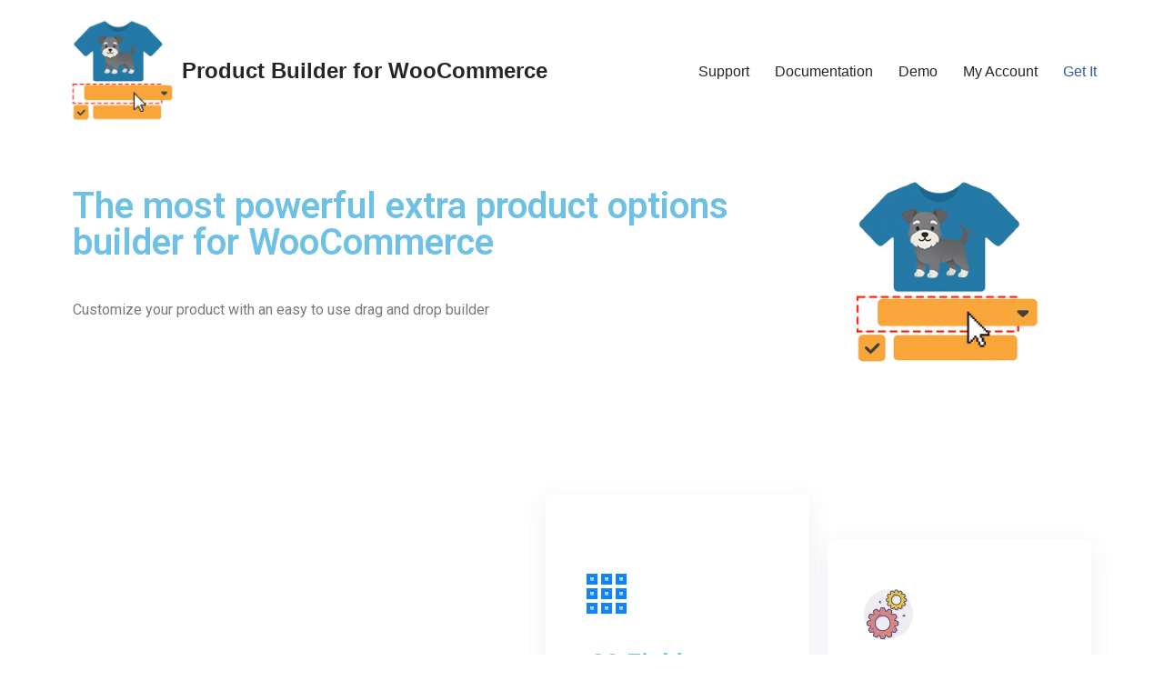

--- FILE ---
content_type: text/html; charset=UTF-8
request_url: https://productbuilder.rednao.com/
body_size: 24735
content:
<!DOCTYPE html>
<html lang="en-US">

<head>
	
	<meta charset="UTF-8">
	<meta name="viewport" content="width=device-width, initial-scale=1, minimum-scale=1">
	<link rel="profile" href="http://gmpg.org/xfn/11">
		<meta name='robots' content='index, follow, max-image-preview:large, max-snippet:-1, max-video-preview:-1' />

	<!-- This site is optimized with the Yoast SEO Premium plugin v19.1 (Yoast SEO v19.5.1) - https://yoast.com/wordpress/plugins/seo/ -->
	<title>Get It - Product Builder for WooCommerce</title><link rel="preload" as="style" href="https://fonts.googleapis.com/css?family=Roboto%3A100%2C100italic%2C200%2C200italic%2C300%2C300italic%2C400%2C400italic%2C500%2C500italic%2C600%2C600italic%2C700%2C700italic%2C800%2C800italic%2C900%2C900italic%7CRoboto%20Slab%3A100%2C100italic%2C200%2C200italic%2C300%2C300italic%2C400%2C400italic%2C500%2C500italic%2C600%2C600italic%2C700%2C700italic%2C800%2C800italic%2C900%2C900italic%7CPoppins%3A100%2C100italic%2C200%2C200italic%2C300%2C300italic%2C400%2C400italic%2C500%2C500italic%2C600%2C600italic%2C700%2C700italic%2C800%2C800italic%2C900%2C900italic%7CNunito%3A100%2C100italic%2C200%2C200italic%2C300%2C300italic%2C400%2C400italic%2C500%2C500italic%2C600%2C600italic%2C700%2C700italic%2C800%2C800italic%2C900%2C900italic&#038;display=swap" /><link rel="stylesheet" href="https://fonts.googleapis.com/css?family=Roboto%3A100%2C100italic%2C200%2C200italic%2C300%2C300italic%2C400%2C400italic%2C500%2C500italic%2C600%2C600italic%2C700%2C700italic%2C800%2C800italic%2C900%2C900italic%7CRoboto%20Slab%3A100%2C100italic%2C200%2C200italic%2C300%2C300italic%2C400%2C400italic%2C500%2C500italic%2C600%2C600italic%2C700%2C700italic%2C800%2C800italic%2C900%2C900italic%7CPoppins%3A100%2C100italic%2C200%2C200italic%2C300%2C300italic%2C400%2C400italic%2C500%2C500italic%2C600%2C600italic%2C700%2C700italic%2C800%2C800italic%2C900%2C900italic%7CNunito%3A100%2C100italic%2C200%2C200italic%2C300%2C300italic%2C400%2C400italic%2C500%2C500italic%2C600%2C600italic%2C700%2C700italic%2C800%2C800italic%2C900%2C900italic&#038;display=swap" media="print" onload="this.media='all'" /><noscript><link rel="stylesheet" href="https://fonts.googleapis.com/css?family=Roboto%3A100%2C100italic%2C200%2C200italic%2C300%2C300italic%2C400%2C400italic%2C500%2C500italic%2C600%2C600italic%2C700%2C700italic%2C800%2C800italic%2C900%2C900italic%7CRoboto%20Slab%3A100%2C100italic%2C200%2C200italic%2C300%2C300italic%2C400%2C400italic%2C500%2C500italic%2C600%2C600italic%2C700%2C700italic%2C800%2C800italic%2C900%2C900italic%7CPoppins%3A100%2C100italic%2C200%2C200italic%2C300%2C300italic%2C400%2C400italic%2C500%2C500italic%2C600%2C600italic%2C700%2C700italic%2C800%2C800italic%2C900%2C900italic%7CNunito%3A100%2C100italic%2C200%2C200italic%2C300%2C300italic%2C400%2C400italic%2C500%2C500italic%2C600%2C600italic%2C700%2C700italic%2C800%2C800italic%2C900%2C900italic&#038;display=swap" /></noscript>
	<link rel="canonical" href="https://productbuilder.rednao.com/" />
	<meta property="og:locale" content="en_US" />
	<meta property="og:type" content="website" />
	<meta property="og:title" content="Get It" />
	<meta property="og:description" content="The most powerful extra product options builder for WooCommerce Customize your product with an easy to use drag and drop builder Everything you need to customize your product options Add options to your products using and easy to use drag and drop builder Extremely customizable, almost everything can be done Mobile frendly, your options will&hellip;&nbsp;Read More &raquo;Get It" />
	<meta property="og:url" content="https://productbuilder.rednao.com/" />
	<meta property="og:site_name" content="Product Builder for WooCommerce" />
	<meta property="article:modified_time" content="2025-05-06T17:03:42+00:00" />
	<meta property="og:image" content="https://productbuilder.rednao.com/wp-content/uploads/sites/4/2025/05/icon-256x256-1.png" />
	<meta name="twitter:card" content="summary_large_image" />
	<meta name="twitter:label1" content="Est. reading time" />
	<meta name="twitter:data1" content="9 minutes" />
	<script type="application/ld+json" class="yoast-schema-graph">{"@context":"https://schema.org","@graph":[{"@type":"WebPage","@id":"https://productbuilder.rednao.com/","url":"https://productbuilder.rednao.com/","name":"Get It - Product Builder for WooCommerce","isPartOf":{"@id":"https://productbuilder.rednao.com/#website"},"about":{"@id":"https://productbuilder.rednao.com/#organization"},"primaryImageOfPage":{"@id":"https://productbuilder.rednao.com/#primaryimage"},"image":{"@id":"https://productbuilder.rednao.com/#primaryimage"},"thumbnailUrl":"https://productbuilder.rednao.com/wp-content/uploads/sites/4/2025/05/icon-256x256-1.png","datePublished":"2019-07-29T21:01:16+00:00","dateModified":"2025-05-06T17:03:42+00:00","breadcrumb":{"@id":"https://productbuilder.rednao.com/#breadcrumb"},"inLanguage":"en-US","potentialAction":[{"@type":"ReadAction","target":["https://productbuilder.rednao.com/"]}]},{"@type":"ImageObject","inLanguage":"en-US","@id":"https://productbuilder.rednao.com/#primaryimage","url":"https://productbuilder.rednao.com/wp-content/uploads/sites/4/2025/05/icon-256x256-1.png","contentUrl":"https://productbuilder.rednao.com/wp-content/uploads/sites/4/2025/05/icon-256x256-1.png","width":256,"height":256},{"@type":"BreadcrumbList","@id":"https://productbuilder.rednao.com/#breadcrumb","itemListElement":[{"@type":"ListItem","position":1,"name":"Home"}]},{"@type":"WebSite","@id":"https://productbuilder.rednao.com/#website","url":"https://productbuilder.rednao.com/","name":"Product Builder for WooCommerce","description":"","publisher":{"@id":"https://productbuilder.rednao.com/#organization"},"potentialAction":[{"@type":"SearchAction","target":{"@type":"EntryPoint","urlTemplate":"https://productbuilder.rednao.com/?s={search_term_string}"},"query-input":"required name=search_term_string"}],"inLanguage":"en-US"},{"@type":"Organization","@id":"https://productbuilder.rednao.com/#organization","name":"Product Builder for WooCommerce","url":"https://productbuilder.rednao.com/","sameAs":[],"logo":{"@type":"ImageObject","inLanguage":"en-US","@id":"https://productbuilder.rednao.com/#/schema/logo/image/","url":"https://productbuilder.rednao.com/wp-content/uploads/sites/4/2022/06/logo.png","contentUrl":"https://productbuilder.rednao.com/wp-content/uploads/sites/4/2022/06/logo.png","width":256,"height":256,"caption":"Product Builder for WooCommerce"},"image":{"@id":"https://productbuilder.rednao.com/#/schema/logo/image/"}}]}</script>
	<!-- / Yoast SEO Premium plugin. -->


<link rel='dns-prefetch' href='//js.stripe.com' />
<link href='https://fonts.gstatic.com' crossorigin rel='preconnect' />
<link rel="alternate" type="application/rss+xml" title="Product Builder for WooCommerce &raquo; Feed" href="https://productbuilder.rednao.com/feed/" />
<link rel="alternate" type="application/rss+xml" title="Product Builder for WooCommerce &raquo; Comments Feed" href="https://productbuilder.rednao.com/comments/feed/" />
<style type="text/css">
img.wp-smiley,
img.emoji {
	display: inline !important;
	border: none !important;
	box-shadow: none !important;
	height: 1em !important;
	width: 1em !important;
	margin: 0 0.07em !important;
	vertical-align: -0.1em !important;
	background: none !important;
	padding: 0 !important;
}
</style>
	<link rel='stylesheet' id='wp-block-library-css'  href='https://productbuilder.rednao.com/wp-includes/css/dist/block-library/style.min.css?ver=6.0.11' type='text/css' media='all' />
<link rel='stylesheet' id='wc-block-style-css'  href='https://productbuilder.rednao.com/wp-content/plugins/woocommerce/assets/css/blocks/style.css?ver=3.6.7' type='text/css' media='all' />
<link rel='stylesheet' id='rngtav-video-block-styles-css'  href='https://productbuilder.rednao.com/wp-content/plugins/gutenberg-advance-video/css/frontEndStyle.css?ver=6.0.11' type='text/css' media='all' />
<style id='global-styles-inline-css' type='text/css'>
body{--wp--preset--color--black: #000000;--wp--preset--color--cyan-bluish-gray: #abb8c3;--wp--preset--color--white: #ffffff;--wp--preset--color--pale-pink: #f78da7;--wp--preset--color--vivid-red: #cf2e2e;--wp--preset--color--luminous-vivid-orange: #ff6900;--wp--preset--color--luminous-vivid-amber: #fcb900;--wp--preset--color--light-green-cyan: #7bdcb5;--wp--preset--color--vivid-green-cyan: #00d084;--wp--preset--color--pale-cyan-blue: #8ed1fc;--wp--preset--color--vivid-cyan-blue: #0693e3;--wp--preset--color--vivid-purple: #9b51e0;--wp--preset--color--neve-link-color: var(--nv-primary-accent);--wp--preset--color--neve-link-hover-color: var(--nv-secondary-accent);--wp--preset--color--nv-site-bg: var(--nv-site-bg);--wp--preset--color--nv-light-bg: var(--nv-light-bg);--wp--preset--color--nv-dark-bg: var(--nv-dark-bg);--wp--preset--color--neve-text-color: var(--nv-text-color);--wp--preset--color--nv-text-dark-bg: var(--nv-text-dark-bg);--wp--preset--color--nv-c-1: var(--nv-c-1);--wp--preset--color--nv-c-2: var(--nv-c-2);--wp--preset--gradient--vivid-cyan-blue-to-vivid-purple: linear-gradient(135deg,rgba(6,147,227,1) 0%,rgb(155,81,224) 100%);--wp--preset--gradient--light-green-cyan-to-vivid-green-cyan: linear-gradient(135deg,rgb(122,220,180) 0%,rgb(0,208,130) 100%);--wp--preset--gradient--luminous-vivid-amber-to-luminous-vivid-orange: linear-gradient(135deg,rgba(252,185,0,1) 0%,rgba(255,105,0,1) 100%);--wp--preset--gradient--luminous-vivid-orange-to-vivid-red: linear-gradient(135deg,rgba(255,105,0,1) 0%,rgb(207,46,46) 100%);--wp--preset--gradient--very-light-gray-to-cyan-bluish-gray: linear-gradient(135deg,rgb(238,238,238) 0%,rgb(169,184,195) 100%);--wp--preset--gradient--cool-to-warm-spectrum: linear-gradient(135deg,rgb(74,234,220) 0%,rgb(151,120,209) 20%,rgb(207,42,186) 40%,rgb(238,44,130) 60%,rgb(251,105,98) 80%,rgb(254,248,76) 100%);--wp--preset--gradient--blush-light-purple: linear-gradient(135deg,rgb(255,206,236) 0%,rgb(152,150,240) 100%);--wp--preset--gradient--blush-bordeaux: linear-gradient(135deg,rgb(254,205,165) 0%,rgb(254,45,45) 50%,rgb(107,0,62) 100%);--wp--preset--gradient--luminous-dusk: linear-gradient(135deg,rgb(255,203,112) 0%,rgb(199,81,192) 50%,rgb(65,88,208) 100%);--wp--preset--gradient--pale-ocean: linear-gradient(135deg,rgb(255,245,203) 0%,rgb(182,227,212) 50%,rgb(51,167,181) 100%);--wp--preset--gradient--electric-grass: linear-gradient(135deg,rgb(202,248,128) 0%,rgb(113,206,126) 100%);--wp--preset--gradient--midnight: linear-gradient(135deg,rgb(2,3,129) 0%,rgb(40,116,252) 100%);--wp--preset--duotone--dark-grayscale: url('#wp-duotone-dark-grayscale');--wp--preset--duotone--grayscale: url('#wp-duotone-grayscale');--wp--preset--duotone--purple-yellow: url('#wp-duotone-purple-yellow');--wp--preset--duotone--blue-red: url('#wp-duotone-blue-red');--wp--preset--duotone--midnight: url('#wp-duotone-midnight');--wp--preset--duotone--magenta-yellow: url('#wp-duotone-magenta-yellow');--wp--preset--duotone--purple-green: url('#wp-duotone-purple-green');--wp--preset--duotone--blue-orange: url('#wp-duotone-blue-orange');--wp--preset--font-size--small: 13px;--wp--preset--font-size--medium: 20px;--wp--preset--font-size--large: 36px;--wp--preset--font-size--x-large: 42px;}.has-black-color{color: var(--wp--preset--color--black) !important;}.has-cyan-bluish-gray-color{color: var(--wp--preset--color--cyan-bluish-gray) !important;}.has-white-color{color: var(--wp--preset--color--white) !important;}.has-pale-pink-color{color: var(--wp--preset--color--pale-pink) !important;}.has-vivid-red-color{color: var(--wp--preset--color--vivid-red) !important;}.has-luminous-vivid-orange-color{color: var(--wp--preset--color--luminous-vivid-orange) !important;}.has-luminous-vivid-amber-color{color: var(--wp--preset--color--luminous-vivid-amber) !important;}.has-light-green-cyan-color{color: var(--wp--preset--color--light-green-cyan) !important;}.has-vivid-green-cyan-color{color: var(--wp--preset--color--vivid-green-cyan) !important;}.has-pale-cyan-blue-color{color: var(--wp--preset--color--pale-cyan-blue) !important;}.has-vivid-cyan-blue-color{color: var(--wp--preset--color--vivid-cyan-blue) !important;}.has-vivid-purple-color{color: var(--wp--preset--color--vivid-purple) !important;}.has-black-background-color{background-color: var(--wp--preset--color--black) !important;}.has-cyan-bluish-gray-background-color{background-color: var(--wp--preset--color--cyan-bluish-gray) !important;}.has-white-background-color{background-color: var(--wp--preset--color--white) !important;}.has-pale-pink-background-color{background-color: var(--wp--preset--color--pale-pink) !important;}.has-vivid-red-background-color{background-color: var(--wp--preset--color--vivid-red) !important;}.has-luminous-vivid-orange-background-color{background-color: var(--wp--preset--color--luminous-vivid-orange) !important;}.has-luminous-vivid-amber-background-color{background-color: var(--wp--preset--color--luminous-vivid-amber) !important;}.has-light-green-cyan-background-color{background-color: var(--wp--preset--color--light-green-cyan) !important;}.has-vivid-green-cyan-background-color{background-color: var(--wp--preset--color--vivid-green-cyan) !important;}.has-pale-cyan-blue-background-color{background-color: var(--wp--preset--color--pale-cyan-blue) !important;}.has-vivid-cyan-blue-background-color{background-color: var(--wp--preset--color--vivid-cyan-blue) !important;}.has-vivid-purple-background-color{background-color: var(--wp--preset--color--vivid-purple) !important;}.has-black-border-color{border-color: var(--wp--preset--color--black) !important;}.has-cyan-bluish-gray-border-color{border-color: var(--wp--preset--color--cyan-bluish-gray) !important;}.has-white-border-color{border-color: var(--wp--preset--color--white) !important;}.has-pale-pink-border-color{border-color: var(--wp--preset--color--pale-pink) !important;}.has-vivid-red-border-color{border-color: var(--wp--preset--color--vivid-red) !important;}.has-luminous-vivid-orange-border-color{border-color: var(--wp--preset--color--luminous-vivid-orange) !important;}.has-luminous-vivid-amber-border-color{border-color: var(--wp--preset--color--luminous-vivid-amber) !important;}.has-light-green-cyan-border-color{border-color: var(--wp--preset--color--light-green-cyan) !important;}.has-vivid-green-cyan-border-color{border-color: var(--wp--preset--color--vivid-green-cyan) !important;}.has-pale-cyan-blue-border-color{border-color: var(--wp--preset--color--pale-cyan-blue) !important;}.has-vivid-cyan-blue-border-color{border-color: var(--wp--preset--color--vivid-cyan-blue) !important;}.has-vivid-purple-border-color{border-color: var(--wp--preset--color--vivid-purple) !important;}.has-vivid-cyan-blue-to-vivid-purple-gradient-background{background: var(--wp--preset--gradient--vivid-cyan-blue-to-vivid-purple) !important;}.has-light-green-cyan-to-vivid-green-cyan-gradient-background{background: var(--wp--preset--gradient--light-green-cyan-to-vivid-green-cyan) !important;}.has-luminous-vivid-amber-to-luminous-vivid-orange-gradient-background{background: var(--wp--preset--gradient--luminous-vivid-amber-to-luminous-vivid-orange) !important;}.has-luminous-vivid-orange-to-vivid-red-gradient-background{background: var(--wp--preset--gradient--luminous-vivid-orange-to-vivid-red) !important;}.has-very-light-gray-to-cyan-bluish-gray-gradient-background{background: var(--wp--preset--gradient--very-light-gray-to-cyan-bluish-gray) !important;}.has-cool-to-warm-spectrum-gradient-background{background: var(--wp--preset--gradient--cool-to-warm-spectrum) !important;}.has-blush-light-purple-gradient-background{background: var(--wp--preset--gradient--blush-light-purple) !important;}.has-blush-bordeaux-gradient-background{background: var(--wp--preset--gradient--blush-bordeaux) !important;}.has-luminous-dusk-gradient-background{background: var(--wp--preset--gradient--luminous-dusk) !important;}.has-pale-ocean-gradient-background{background: var(--wp--preset--gradient--pale-ocean) !important;}.has-electric-grass-gradient-background{background: var(--wp--preset--gradient--electric-grass) !important;}.has-midnight-gradient-background{background: var(--wp--preset--gradient--midnight) !important;}.has-small-font-size{font-size: var(--wp--preset--font-size--small) !important;}.has-medium-font-size{font-size: var(--wp--preset--font-size--medium) !important;}.has-large-font-size{font-size: var(--wp--preset--font-size--large) !important;}.has-x-large-font-size{font-size: var(--wp--preset--font-size--x-large) !important;}
</style>
<link rel='stylesheet' id='menu-image-css'  href='https://productbuilder.rednao.com/wp-content/plugins/menu-image/includes/css/menu-image.css?ver=3.10' type='text/css' media='all' />
<link rel='stylesheet' id='dashicons-css'  href='https://productbuilder.rednao.com/wp-includes/css/dashicons.min.css?ver=6.0.11' type='text/css' media='all' />
<style id='dominant-color-styles-inline-css' type='text/css'>
img[data-dominant-color]:not(.has-transparency) { background-color: var(--dominant-color); background-clip: content-box, padding-box; }
</style>
<link rel='stylesheet' id='codemirror-blocks--css'  href='https://productbuilder.rednao.com/wp-content/plugins/wp-codemirror-block/assets/blocks/blocks.style.build.min.css?ver=1587411580' type='text/css' media='all' />
<link rel='stylesheet' id='woocommerce-layout-css'  href='https://productbuilder.rednao.com/wp-content/plugins/woocommerce/assets/css/woocommerce-layout.css?ver=3.6.7' type='text/css' media='all' />
<style id='woocommerce-layout-inline-css' type='text/css'>

	.infinite-scroll .woocommerce-pagination {
		display: none;
	}
</style>
<link rel='stylesheet' id='woocommerce-smallscreen-css'  href='https://productbuilder.rednao.com/wp-content/plugins/woocommerce/assets/css/woocommerce-smallscreen.css?ver=3.6.7' type='text/css' media='only screen and (max-width: 768px)' />
<link rel='stylesheet' id='woocommerce-general-css'  href='https://productbuilder.rednao.com/wp-content/plugins/woocommerce/assets/css/woocommerce.css?ver=3.6.7' type='text/css' media='all' />
<style id='woocommerce-inline-inline-css' type='text/css'>
.woocommerce form .form-row .required { visibility: visible; }
</style>
<link rel='stylesheet' id='wpsw_social-icons-css'  href='https://productbuilder.rednao.com/wp-content/plugins/wp-social-widget/assets/css/social-icons.css?ver=2.2.1' type='text/css' media='all' />
<link rel='stylesheet' id='wpsw_social-css-css'  href='https://productbuilder.rednao.com/wp-content/plugins/wp-social-widget/assets/css/social-style.css?ver=2.2.1' type='text/css' media='all' />
<link rel='stylesheet' id='neve-woocommerce-css'  href='https://productbuilder.rednao.com/wp-content/themes/rednao/assets/css/woocommerce.min.css?ver=3.6.7' type='text/css' media='all' />
<link rel='stylesheet' id='neve-easy-digital-downloads-css'  href='https://productbuilder.rednao.com/wp-content/themes/rednao/assets/css/easy-digital-downloads.min.css?ver=3.6.7' type='text/css' media='all' />
<link rel='stylesheet' id='neve-style-css'  href='https://productbuilder.rednao.com/wp-content/themes/rednao/style-main-new.min.css?ver=3.6.7' type='text/css' media='all' />
<style id='neve-style-inline-css' type='text/css'>
.nv-meta-list li.meta:not(:last-child):after { content:"/" }.nv-meta-list .no-mobile{
			display:none;
		}.nv-meta-list li.last::after{
			content: ""!important;
		}@media (min-width: 769px) {
			.nv-meta-list .no-mobile {
				display: inline-block;
			}
			.nv-meta-list li.last:not(:last-child)::after {
		 		content: "/" !important;
			}
		}
.nav-ul li .caret svg, .nav-ul li .caret img{width:var(--smiconsize, 0.5em);height:var(--smiconsize, 0.5em);}.nav-ul .sub-menu li {border-style: var(--itembstyle);}
 :root{ --container: 748px;--postwidth:100%; --primarybtnbg: var(--nv-primary-accent); --primarybtnhoverbg: var(--nv-primary-accent); --primarybtncolor: #fff; --secondarybtncolor: var(--nv-primary-accent); --primarybtnhovercolor: #fff; --secondarybtnhovercolor: var(--nv-primary-accent);--primarybtnborderradius:3px;--secondarybtnborderradius:3px;--secondarybtnborderwidth:3px;--btnpadding:13px 15px;--primarybtnpadding:13px 15px;--secondarybtnpadding:calc(13px - 3px) calc(15px - 3px); --bodyfontfamily: Arial,Helvetica,sans-serif; --bodyfontsize: 15px; --bodylineheight: 1.6; --bodyletterspacing: 0px; --bodyfontweight: 400; --h1fontsize: 36px; --h1fontweight: 700; --h1lineheight: 1.2; --h1letterspacing: 0px; --h1texttransform: none; --h2fontsize: 28px; --h2fontweight: 700; --h2lineheight: 1.3; --h2letterspacing: 0px; --h2texttransform: none; --h3fontsize: 24px; --h3fontweight: 700; --h3lineheight: 1.4; --h3letterspacing: 0px; --h3texttransform: none; --h4fontsize: 20px; --h4fontweight: 700; --h4lineheight: 1.6; --h4letterspacing: 0px; --h4texttransform: none; --h5fontsize: 16px; --h5fontweight: 700; --h5lineheight: 1.6; --h5letterspacing: 0px; --h5texttransform: none; --h6fontsize: 14px; --h6fontweight: 700; --h6lineheight: 1.6; --h6letterspacing: 0px; --h6texttransform: none;--formfieldborderwidth:2px;--formfieldborderradius:3px; --formfieldbgcolor: var(--nv-site-bg); --formfieldbordercolor: #dddddd; --formfieldcolor: var(--nv-text-color);--formfieldpadding:10px 12px; } .has-neve-button-color-color{ color: var(--nv-primary-accent)!important; } .has-neve-button-color-background-color{ background-color: var(--nv-primary-accent)!important; } .single-post-container .alignfull > [class*="__inner-container"], .single-post-container .alignwide > [class*="__inner-container"]{ max-width:718px } .single-product .alignfull > [class*="__inner-container"], .single-product .alignwide > [class*="__inner-container"]{ max-width:718px } .nv-meta-list{ --avatarsize: 20px; } .single .nv-meta-list{ --avatarsize: 20px; } .nv-post-cover{ --height: 250px;--padding:40px 15px;--justify: flex-start; --textalign: left; --valign: center; } .nv-post-cover .nv-title-meta-wrap, .nv-page-title-wrap, .entry-header{ --textalign: left; } .nv-is-boxed.nv-title-meta-wrap{ --padding:40px 15px; --bgcolor: var(--nv-dark-bg); } .nv-overlay{ --opacity: 50; --blendmode: normal; } .nv-is-boxed.nv-comments-wrap{ --padding:20px; } .nv-is-boxed.comment-respond{ --padding:20px; } .single:not(.single-product), .page{ --c-vspace:0 0 0 0;; } .global-styled{ --bgcolor: var(--nv-site-bg); } .header-top{ --rowbcolor: var(--nv-light-bg); --color: var(--nv-text-color); --bgcolor: var(--nv-site-bg); } .header-main{ --rowbcolor: var(--nv-light-bg); --color: var(--nv-text-color); --bgcolor: var(--nv-site-bg); } .header-bottom{ --rowbcolor: var(--nv-light-bg); --color: var(--nv-text-color); --bgcolor: var(--nv-site-bg); } .header-menu-sidebar-bg{ --justify: flex-start; --textalign: left;--flexg: 1;--wrapdropdownwidth: auto; --color: var(--nv-text-color); --bgcolor: var(--nv-site-bg); } .header-menu-sidebar{ width: 360px; } .builder-item--logo{ --maxwidth: 120px;--padding:10px 0;--margin:0; --textalign: left;--justify: flex-start; } .builder-item--nav-icon,.header-menu-sidebar .close-sidebar-panel .navbar-toggle{ --borderradius:0; } .builder-item--nav-icon{ --label-margin:0 5px 0 0;;--padding:10px 15px;--margin:0; } .builder-item--primary-menu{ --hovercolor: var(--nv-secondary-accent); --hovertextcolor: var(--nv-text-color); --activecolor: var(--nv-primary-accent); --spacing: 20px; --height: 25px; --smiconsize: 7px;--padding:0;--margin:0; --fontsize: 1em; --lineheight: 1.6; --letterspacing: 0px; --fontweight: 500; --texttransform: none; --iconsize: 1em; } .builder-item--primary-menu .sub-menu{ --bstyle: none; --itembstyle: none; } .hfg-is-group.has-primary-menu .inherit-ff{ --inheritedfw: 500; } .footer-top-inner .row{ grid-template-columns:1fr 1fr 1fr; --valign: flex-start; } .footer-top{ --rowbcolor: var(--nv-light-bg); --color: var(--nv-text-color); --bgcolor: var(--nv-site-bg); } .footer-main-inner .row{ grid-template-columns:1fr 1fr 1fr; --valign: flex-start; } .footer-main{ --rowbcolor: var(--nv-light-bg); --color: var(--nv-text-color); --bgcolor: var(--nv-site-bg); } .footer-bottom-inner .row{ grid-template-columns:1fr 1fr 1fr; --valign: flex-start; } .footer-bottom{ --rowbcolor: var(--nv-light-bg); --color: var(--nv-text-dark-bg); --bgcolor: var(--nv-dark-bg); } .page_header-top{ --rowbcolor: var(--nv-light-bg); --color: var(--nv-text-color); --bgcolor: var(--nv-site-bg); } .page_header-bottom{ --rowbcolor: var(--nv-light-bg); --color: var(--nv-text-color); --bgcolor: var(--nv-site-bg); } .scroll-to-top{ --color: var(--nv-text-dark-bg);--padding:8px 10px; --borderradius: 3px; --bgcolor: var(--nv-primary-accent); --hovercolor: var(--nv-text-dark-bg); --hoverbgcolor: var(--nv-primary-accent);--size:16px; } #nv-edd-grid-container{ --grid-cols: 1; --grid-cols-spacing: 20px; } @media(min-width: 576px){ :root{ --container: 992px;--postwidth:50%;--btnpadding:13px 15px;--primarybtnpadding:13px 15px;--secondarybtnpadding:calc(13px - 3px) calc(15px - 3px); --bodyfontsize: 16px; --bodylineheight: 1.6; --bodyletterspacing: 0px; --h1fontsize: 38px; --h1lineheight: 1.2; --h1letterspacing: 0px; --h2fontsize: 30px; --h2lineheight: 1.2; --h2letterspacing: 0px; --h3fontsize: 26px; --h3lineheight: 1.4; --h3letterspacing: 0px; --h4fontsize: 22px; --h4lineheight: 1.5; --h4letterspacing: 0px; --h5fontsize: 18px; --h5lineheight: 1.6; --h5letterspacing: 0px; --h6fontsize: 14px; --h6lineheight: 1.6; --h6letterspacing: 0px; } .single-post-container .alignfull > [class*="__inner-container"], .single-post-container .alignwide > [class*="__inner-container"]{ max-width:962px } .single-product .alignfull > [class*="__inner-container"], .single-product .alignwide > [class*="__inner-container"]{ max-width:962px } .nv-meta-list{ --avatarsize: 20px; } .single .nv-meta-list{ --avatarsize: 20px; } .nv-post-cover{ --height: 320px;--padding:60px 30px;--justify: flex-start; --textalign: left; --valign: center; } .nv-post-cover .nv-title-meta-wrap, .nv-page-title-wrap, .entry-header{ --textalign: left; } .nv-is-boxed.nv-title-meta-wrap{ --padding:60px 30px; } .nv-is-boxed.nv-comments-wrap{ --padding:30px; } .nv-is-boxed.comment-respond{ --padding:30px; } .single:not(.single-product), .page{ --c-vspace:0 0 0 0;; } .header-menu-sidebar-bg{ --justify: flex-start; --textalign: left;--flexg: 1;--wrapdropdownwidth: auto; } .header-menu-sidebar{ width: 360px; } .builder-item--logo{ --maxwidth: 120px;--padding:10px 0;--margin:0; --textalign: left;--justify: flex-start; } .builder-item--nav-icon{ --label-margin:0 5px 0 0;;--padding:10px 15px;--margin:0; } .builder-item--primary-menu{ --spacing: 20px; --height: 25px; --smiconsize: 7px;--padding:0;--margin:0; --fontsize: 1em; --lineheight: 1.6; --letterspacing: 0px; --iconsize: 1em; } .scroll-to-top{ --padding:8px 10px;--size:16px; } #nv-edd-grid-container{ --grid-cols: 2; --grid-cols-spacing: 30px; } }@media(min-width: 960px){ :root{ --container: 1170px;--postwidth:33.333333333333%;--btnpadding:13px 15px;--primarybtnpadding:13px 15px;--secondarybtnpadding:calc(13px - 3px) calc(15px - 3px); --bodyfontsize: 16px; --bodylineheight: 1.7; --bodyletterspacing: 0px; --h1fontsize: 40px; --h1lineheight: 1.1; --h1letterspacing: 0px; --h2fontsize: 32px; --h2lineheight: 1.2; --h2letterspacing: 0px; --h3fontsize: 28px; --h3lineheight: 1.4; --h3letterspacing: 0px; --h4fontsize: 24px; --h4lineheight: 1.5; --h4letterspacing: 0px; --h5fontsize: 20px; --h5lineheight: 1.6; --h5letterspacing: 0px; --h6fontsize: 16px; --h6lineheight: 1.6; --h6letterspacing: 0px; } body:not(.single):not(.archive):not(.blog):not(.search):not(.error404) .neve-main > .container .col, body.post-type-archive-course .neve-main > .container .col, body.post-type-archive-llms_membership .neve-main > .container .col{ max-width: 100%; } body:not(.single):not(.archive):not(.blog):not(.search):not(.error404) .nv-sidebar-wrap, body.post-type-archive-course .nv-sidebar-wrap, body.post-type-archive-llms_membership .nv-sidebar-wrap{ max-width: 0%; } .neve-main > .archive-container .nv-index-posts.col{ max-width: 100%; } .neve-main > .archive-container .nv-sidebar-wrap{ max-width: 0%; } .neve-main > .single-post-container .nv-single-post-wrap.col{ max-width: 70%; } .single-post-container .alignfull > [class*="__inner-container"], .single-post-container .alignwide > [class*="__inner-container"]{ max-width:789px } .container-fluid.single-post-container .alignfull > [class*="__inner-container"], .container-fluid.single-post-container .alignwide > [class*="__inner-container"]{ max-width:calc(70% + 15px) } .neve-main > .single-post-container .nv-sidebar-wrap{ max-width: 30%; } .archive.woocommerce .neve-main > .shop-container .nv-shop.col{ max-width: 70%; } .archive.woocommerce .neve-main > .shop-container .nv-sidebar-wrap{ max-width: 30%; } .single-product .neve-main > .shop-container .nv-shop.col{ max-width: 100%; } .single-product .alignfull > [class*="__inner-container"], .single-product .alignwide > [class*="__inner-container"]{ max-width:1140px } .single-product .container-fluid .alignfull > [class*="__inner-container"], .single-product .alignwide > [class*="__inner-container"]{ max-width:calc(100% + 15px) } .single-product .neve-main > .shop-container .nv-sidebar-wrap{ max-width: 0%; } .nv-meta-list{ --avatarsize: 20px; } .single .nv-meta-list{ --avatarsize: 20px; } .nv-post-cover{ --height: 400px;--padding:60px 40px;--justify: flex-start; --textalign: left; --valign: center; } .nv-post-cover .nv-title-meta-wrap, .nv-page-title-wrap, .entry-header{ --textalign: left; } .nv-is-boxed.nv-title-meta-wrap{ --padding:60px 40px; } .nv-is-boxed.nv-comments-wrap{ --padding:40px; } .nv-is-boxed.comment-respond{ --padding:40px; } .single:not(.single-product), .page{ --c-vspace:0 0 0 0;; } .header-menu-sidebar-bg{ --justify: flex-start; --textalign: left;--flexg: 1;--wrapdropdownwidth: auto; } .header-menu-sidebar{ width: 360px; } .builder-item--logo{ --maxwidth: 120px;--padding:10px 0;--margin:0; --textalign: left;--justify: flex-start; } .builder-item--nav-icon{ --label-margin:0 5px 0 0;;--padding:10px 15px;--margin:0; } .builder-item--primary-menu{ --spacing: 20px; --height: 25px; --smiconsize: 7px;--padding:0;--margin:0; --fontsize: 1em; --lineheight: 1.6; --letterspacing: 0px; --iconsize: 1em; } .scroll-to-top{ --padding:8px 10px;--size:16px; } #nv-edd-grid-container{ --grid-cols: 3; --grid-cols-spacing: 40px; } }.nv-content-wrap .elementor a:not(.button):not(.wp-block-file__button){ text-decoration: none; }.scroll-to-top {right: 20px; border: none; position: fixed; bottom: 30px; display: none; opacity: 0; visibility: hidden; transition: opacity 0.3s ease-in-out, visibility 0.3s ease-in-out; align-items: center; justify-content: center; z-index: 999; } @supports (-webkit-overflow-scrolling: touch) { .scroll-to-top { bottom: 74px; } } .scroll-to-top.image { background-position: center; } .scroll-to-top .scroll-to-top-image { width: 100%; height: 100%; } .scroll-to-top .scroll-to-top-label { margin: 0; padding: 5px; } .scroll-to-top:hover { text-decoration: none; } .scroll-to-top.scroll-to-top-left {left: 20px; right: unset;} .scroll-to-top.scroll-show-mobile { display: flex; } @media (min-width: 960px) { .scroll-to-top { display: flex; } }.scroll-to-top { color: var(--color); padding: var(--padding); border-radius: var(--borderradius); background: var(--bgcolor); } .scroll-to-top:hover, .scroll-to-top:focus { color: var(--hovercolor); background: var(--hoverbgcolor); } .scroll-to-top-icon, .scroll-to-top.image .scroll-to-top-image { width: var(--size); height: var(--size); } .scroll-to-top-image { background-image: var(--bgimage); background-size: cover; }:root{--nv-primary-accent:#2f5aae;--nv-secondary-accent:#2f5aae;--nv-site-bg:#ffffff;--nv-light-bg:#f4f5f7;--nv-dark-bg:#121212;--nv-text-color:#272626;--nv-text-dark-bg:#ffffff;--nv-c-1:#9463ae;--nv-c-2:#be574b;--nv-fallback-ff:Arial, Helvetica, sans-serif;}
:root{--e-global-color-nvprimaryaccent:#2f5aae;--e-global-color-nvsecondaryaccent:#2f5aae;--e-global-color-nvsitebg:#ffffff;--e-global-color-nvlightbg:#f4f5f7;--e-global-color-nvdarkbg:#121212;--e-global-color-nvtextcolor:#272626;--e-global-color-nvtextdarkbg:#ffffff;--e-global-color-nvc1:#9463ae;--e-global-color-nvc2:#be574b;}
</style>
<link rel='stylesheet' id='neve-blog-pro-css'  href='https://productbuilder.rednao.com/wp-content/plugins/neve-pro-addon/includes/modules/blog_pro/assets/style.min.css?ver=2.6.6' type='text/css' media='all' />
<link rel='stylesheet' id='neve-pro-easy-digital-downloads-css'  href='https://productbuilder.rednao.com/wp-content/plugins/neve-pro-addon/includes/modules/easy_digital_downloads/assets/css/style.min.css?ver=3.6.7' type='text/css' media='all' />
<link rel='stylesheet' id='elementor-icons-css'  href='https://productbuilder.rednao.com/wp-content/plugins/elementor/assets/lib/eicons/css/elementor-icons.min.css?ver=5.15.0' type='text/css' media='all' />
<link rel='stylesheet' id='elementor-frontend-css'  href='https://productbuilder.rednao.com/wp-content/plugins/elementor/assets/css/frontend-lite.min.css?ver=3.6.5' type='text/css' media='all' />
<link rel='stylesheet' id='elementor-post-3309-css'  href='https://productbuilder.rednao.com/wp-content/uploads/sites/4/elementor/css/post-3309.css?ver=1654196484' type='text/css' media='all' />
<link rel='stylesheet' id='elementor-pro-css'  href='https://productbuilder.rednao.com/wp-content/plugins/elementor-pro/assets/css/frontend-lite.min.css?ver=3.7.1' type='text/css' media='all' />
<link rel='stylesheet' id='neve-elementor-widgets-styles-css'  href='https://productbuilder.rednao.com/wp-content/plugins/neve-pro-addon/includes/modules/elementor_booster/assets/css/style.min.css?ver=2.6.6' type='text/css' media='all' />
<link rel='stylesheet' id='elementor-global-css'  href='https://productbuilder.rednao.com/wp-content/uploads/sites/4/elementor/css/global.css?ver=1654196514' type='text/css' media='all' />
<link rel='stylesheet' id='elementor-post-13-css'  href='https://productbuilder.rednao.com/wp-content/uploads/sites/4/elementor/css/post-13.css?ver=1746551024' type='text/css' media='all' />
<link rel='stylesheet' id='hfg_module-css'  href='https://productbuilder.rednao.com/wp-content/plugins/neve-pro-addon/includes/modules/header_footer_grid/assets/style.min.css?ver=2.6.6' type='text/css' media='all' />
<link rel='stylesheet' id='mediaelement-css'  href='https://productbuilder.rednao.com/wp-includes/js/mediaelement/mediaelementplayer-legacy.min.css?ver=4.2.16' type='text/css' media='all' />
<link rel='stylesheet' id='wp-mediaelement-css'  href='https://productbuilder.rednao.com/wp-includes/js/mediaelement/wp-mediaelement.min.css?ver=6.0.11' type='text/css' media='all' />

<link rel='stylesheet' id='elementor-icons-shared-0-css'  href='https://productbuilder.rednao.com/wp-content/plugins/elementor/assets/lib/font-awesome/css/fontawesome.min.css?ver=5.15.3' type='text/css' media='all' />
<link rel='stylesheet' id='elementor-icons-fa-solid-css'  href='https://productbuilder.rednao.com/wp-content/plugins/elementor/assets/lib/font-awesome/css/solid.min.css?ver=5.15.3' type='text/css' media='all' />
<link rel='stylesheet' id='elementor-icons-fa-brands-css'  href='https://productbuilder.rednao.com/wp-content/plugins/elementor/assets/lib/font-awesome/css/brands.min.css?ver=5.15.3' type='text/css' media='all' />
<script type='text/javascript' src='https://productbuilder.rednao.com/wp-includes/js/jquery/jquery.min.js?ver=3.6.0' id='jquery-core-js'></script>
<script type='text/javascript' src='https://productbuilder.rednao.com/wp-includes/js/jquery/jquery-migrate.min.js?ver=3.3.2' id='jquery-migrate-js'></script>
<script type='text/javascript' src='https://js.stripe.com/v3/' id='stripe-js-js'></script>
<link rel="https://api.w.org/" href="https://productbuilder.rednao.com/wp-json/" /><link rel="alternate" type="application/json" href="https://productbuilder.rednao.com/wp-json/wp/v2/pages/13" /><link rel="EditURI" type="application/rsd+xml" title="RSD" href="https://productbuilder.rednao.com/xmlrpc.php?rsd" />
<link rel="wlwmanifest" type="application/wlwmanifest+xml" href="https://productbuilder.rednao.com/wp-includes/wlwmanifest.xml" /> 
<meta name="generator" content="WordPress 6.0.11" />
<meta name="generator" content="WooCommerce 3.6.7" />
<link rel='shortlink' href='https://productbuilder.rednao.com/' />
<link rel="alternate" type="application/json+oembed" href="https://productbuilder.rednao.com/wp-json/oembed/1.0/embed?url=https%3A%2F%2Fproductbuilder.rednao.com%2F" />
<link rel="alternate" type="text/xml+oembed" href="https://productbuilder.rednao.com/wp-json/oembed/1.0/embed?url=https%3A%2F%2Fproductbuilder.rednao.com%2F&#038;format=xml" />
<meta name="generator" content="Easy Digital Downloads v2.9.19" />
<meta name="generator" content="Performance Lab 1.4.0; modules: images/dominant-color, images/webp-uploads, site-health/audit-full-page-cache, site-health/webp-support, object-cache/persistent-object-cache-health-check">
	<noscript><style>.woocommerce-product-gallery{ opacity: 1 !important; }</style></noscript>
	<style type="text/css">.recentcomments a{display:inline !important;padding:0 !important;margin:0 !important;}</style>
	</head>

<body  class="home page-template page-template-elementor_header_footer page page-id-13 woocommerce-no-js  nv-blog-grid nv-sidebar-full-width menu_sidebar_slide_left elementor-default elementor-template-full-width elementor-kit-3309 elementor-page elementor-page-13" id="neve_body"  >
<svg xmlns="http://www.w3.org/2000/svg" viewBox="0 0 0 0" width="0" height="0" focusable="false" role="none" style="visibility: hidden; position: absolute; left: -9999px; overflow: hidden;" ><defs><filter id="wp-duotone-dark-grayscale"><feColorMatrix color-interpolation-filters="sRGB" type="matrix" values=" .299 .587 .114 0 0 .299 .587 .114 0 0 .299 .587 .114 0 0 .299 .587 .114 0 0 " /><feComponentTransfer color-interpolation-filters="sRGB" ><feFuncR type="table" tableValues="0 0.49803921568627" /><feFuncG type="table" tableValues="0 0.49803921568627" /><feFuncB type="table" tableValues="0 0.49803921568627" /><feFuncA type="table" tableValues="1 1" /></feComponentTransfer><feComposite in2="SourceGraphic" operator="in" /></filter></defs></svg><svg xmlns="http://www.w3.org/2000/svg" viewBox="0 0 0 0" width="0" height="0" focusable="false" role="none" style="visibility: hidden; position: absolute; left: -9999px; overflow: hidden;" ><defs><filter id="wp-duotone-grayscale"><feColorMatrix color-interpolation-filters="sRGB" type="matrix" values=" .299 .587 .114 0 0 .299 .587 .114 0 0 .299 .587 .114 0 0 .299 .587 .114 0 0 " /><feComponentTransfer color-interpolation-filters="sRGB" ><feFuncR type="table" tableValues="0 1" /><feFuncG type="table" tableValues="0 1" /><feFuncB type="table" tableValues="0 1" /><feFuncA type="table" tableValues="1 1" /></feComponentTransfer><feComposite in2="SourceGraphic" operator="in" /></filter></defs></svg><svg xmlns="http://www.w3.org/2000/svg" viewBox="0 0 0 0" width="0" height="0" focusable="false" role="none" style="visibility: hidden; position: absolute; left: -9999px; overflow: hidden;" ><defs><filter id="wp-duotone-purple-yellow"><feColorMatrix color-interpolation-filters="sRGB" type="matrix" values=" .299 .587 .114 0 0 .299 .587 .114 0 0 .299 .587 .114 0 0 .299 .587 .114 0 0 " /><feComponentTransfer color-interpolation-filters="sRGB" ><feFuncR type="table" tableValues="0.54901960784314 0.98823529411765" /><feFuncG type="table" tableValues="0 1" /><feFuncB type="table" tableValues="0.71764705882353 0.25490196078431" /><feFuncA type="table" tableValues="1 1" /></feComponentTransfer><feComposite in2="SourceGraphic" operator="in" /></filter></defs></svg><svg xmlns="http://www.w3.org/2000/svg" viewBox="0 0 0 0" width="0" height="0" focusable="false" role="none" style="visibility: hidden; position: absolute; left: -9999px; overflow: hidden;" ><defs><filter id="wp-duotone-blue-red"><feColorMatrix color-interpolation-filters="sRGB" type="matrix" values=" .299 .587 .114 0 0 .299 .587 .114 0 0 .299 .587 .114 0 0 .299 .587 .114 0 0 " /><feComponentTransfer color-interpolation-filters="sRGB" ><feFuncR type="table" tableValues="0 1" /><feFuncG type="table" tableValues="0 0.27843137254902" /><feFuncB type="table" tableValues="0.5921568627451 0.27843137254902" /><feFuncA type="table" tableValues="1 1" /></feComponentTransfer><feComposite in2="SourceGraphic" operator="in" /></filter></defs></svg><svg xmlns="http://www.w3.org/2000/svg" viewBox="0 0 0 0" width="0" height="0" focusable="false" role="none" style="visibility: hidden; position: absolute; left: -9999px; overflow: hidden;" ><defs><filter id="wp-duotone-midnight"><feColorMatrix color-interpolation-filters="sRGB" type="matrix" values=" .299 .587 .114 0 0 .299 .587 .114 0 0 .299 .587 .114 0 0 .299 .587 .114 0 0 " /><feComponentTransfer color-interpolation-filters="sRGB" ><feFuncR type="table" tableValues="0 0" /><feFuncG type="table" tableValues="0 0.64705882352941" /><feFuncB type="table" tableValues="0 1" /><feFuncA type="table" tableValues="1 1" /></feComponentTransfer><feComposite in2="SourceGraphic" operator="in" /></filter></defs></svg><svg xmlns="http://www.w3.org/2000/svg" viewBox="0 0 0 0" width="0" height="0" focusable="false" role="none" style="visibility: hidden; position: absolute; left: -9999px; overflow: hidden;" ><defs><filter id="wp-duotone-magenta-yellow"><feColorMatrix color-interpolation-filters="sRGB" type="matrix" values=" .299 .587 .114 0 0 .299 .587 .114 0 0 .299 .587 .114 0 0 .299 .587 .114 0 0 " /><feComponentTransfer color-interpolation-filters="sRGB" ><feFuncR type="table" tableValues="0.78039215686275 1" /><feFuncG type="table" tableValues="0 0.94901960784314" /><feFuncB type="table" tableValues="0.35294117647059 0.47058823529412" /><feFuncA type="table" tableValues="1 1" /></feComponentTransfer><feComposite in2="SourceGraphic" operator="in" /></filter></defs></svg><svg xmlns="http://www.w3.org/2000/svg" viewBox="0 0 0 0" width="0" height="0" focusable="false" role="none" style="visibility: hidden; position: absolute; left: -9999px; overflow: hidden;" ><defs><filter id="wp-duotone-purple-green"><feColorMatrix color-interpolation-filters="sRGB" type="matrix" values=" .299 .587 .114 0 0 .299 .587 .114 0 0 .299 .587 .114 0 0 .299 .587 .114 0 0 " /><feComponentTransfer color-interpolation-filters="sRGB" ><feFuncR type="table" tableValues="0.65098039215686 0.40392156862745" /><feFuncG type="table" tableValues="0 1" /><feFuncB type="table" tableValues="0.44705882352941 0.4" /><feFuncA type="table" tableValues="1 1" /></feComponentTransfer><feComposite in2="SourceGraphic" operator="in" /></filter></defs></svg><svg xmlns="http://www.w3.org/2000/svg" viewBox="0 0 0 0" width="0" height="0" focusable="false" role="none" style="visibility: hidden; position: absolute; left: -9999px; overflow: hidden;" ><defs><filter id="wp-duotone-blue-orange"><feColorMatrix color-interpolation-filters="sRGB" type="matrix" values=" .299 .587 .114 0 0 .299 .587 .114 0 0 .299 .587 .114 0 0 .299 .587 .114 0 0 " /><feComponentTransfer color-interpolation-filters="sRGB" ><feFuncR type="table" tableValues="0.098039215686275 1" /><feFuncG type="table" tableValues="0 0.66274509803922" /><feFuncB type="table" tableValues="0.84705882352941 0.41960784313725" /><feFuncA type="table" tableValues="1 1" /></feComponentTransfer><feComposite in2="SourceGraphic" operator="in" /></filter></defs></svg><div class="wrapper">
	
	<header class="header"  >
		<a class="neve-skip-link show-on-focus" href="#content" >
			Skip to content		</a>
		<div id="header-grid"  class="hfg_header site-header">
	
<nav class="header--row header-main hide-on-mobile hide-on-tablet layout-full-contained nv-navbar header--row"
	data-row-id="main" data-show-on="desktop">

	<div
		class="header--row-inner header-main-inner">
		<div class="container">
			<div
				class="row row--wrapper"
				data-section="hfg_header_layout_main" >
				<div class="hfg-slot left"><div class="builder-item desktop-left"><div class="item--inner builder-item--logo"
		data-section="title_tagline"
		data-item-id="logo">
	
<div class="site-logo">
	<a class="brand" href="https://productbuilder.rednao.com/" title="← Product Builder for WooCommerce"
			aria-label="Product Builder for WooCommerce" rel="home"><div class="title-with-logo"><img width="256" height="256" src="https://productbuilder.rednao.com/wp-content/uploads/sites/4/2025/05/icon-256x256-1.png" class="neve-site-logo skip-lazy has-transparency" alt="" loading="lazy" data-variant="logo" srcset="https://productbuilder.rednao.com/wp-content/uploads/sites/4/2025/05/icon-256x256-1.png 256w, https://productbuilder.rednao.com/wp-content/uploads/sites/4/2025/05/icon-256x256-1-150x150.png 150w, https://productbuilder.rednao.com/wp-content/uploads/sites/4/2025/05/icon-256x256-1-24x24.png 24w, https://productbuilder.rednao.com/wp-content/uploads/sites/4/2025/05/icon-256x256-1-36x36.png 36w, https://productbuilder.rednao.com/wp-content/uploads/sites/4/2025/05/icon-256x256-1-48x48.png 48w, https://productbuilder.rednao.com/wp-content/uploads/sites/4/2025/05/icon-256x256-1-100x100.png 100w" sizes="(max-width: 256px) 100vw, 256px" data-has-transparency="true" data-dominant-color="858976" style="--dominant-color: #858976;" /><div class="nv-title-tagline-wrap"><p class="site-title">Product Builder for WooCommerce</p><small></small></div></div></a></div>
	</div>

</div></div><div class="hfg-slot right"><div class="builder-item has-nav"><div class="item--inner builder-item--primary-menu has_menu"
		data-section="header_menu_primary"
		data-item-id="primary-menu">
	<div class="nv-nav-wrap">
	<div role="navigation" class="nav-menu-primary submenu-style-plain"
			aria-label="Primary Menu">

		<ul id="nv-primary-navigation-main" class="primary-menu-ul nav-ul menu-desktop"><li id="menu-item-8412" class="menu-item menu-item-type-post_type menu-item-object-page menu-item-8412"><div class="wrap"><a href="https://productbuilder.rednao.com/contact-us/">Support</a></div></li>
<li id="menu-item-8414" class="menu-item menu-item-type-post_type menu-item-object-page menu-item-8414"><div class="wrap"><a href="https://productbuilder.rednao.com/documentation/">Documentation</a></div></li>
<li id="menu-item-8417" class="menu-item menu-item-type-custom menu-item-object-custom menu-item-8417"><div class="wrap"><a href="https://demos.rednao.com/productbuilder/shop/">Demo</a></div></li>
<li id="menu-item-483" class="menu-item menu-item-type-post_type menu-item-object-page menu-item-483"><div class="wrap"><a href="https://productbuilder.rednao.com/checkout/purchase-history/">My Account</a></div></li>
<li id="menu-item-8432" class="menu-item menu-item-type-post_type menu-item-object-page menu-item-home current-menu-item page_item page-item-13 current_page_item menu-item-8432 nv-active"><div class="wrap"><a href="https://productbuilder.rednao.com/" aria-current="page">Get It</a></div></li>
</ul>	</div>
</div>

	</div>

</div></div>							</div>
		</div>
	</div>
</nav>


<nav class="header--row header-main hide-on-desktop layout-full-contained nv-navbar header--row"
	data-row-id="main" data-show-on="mobile">

	<div
		class="header--row-inner header-main-inner">
		<div class="container">
			<div
				class="row row--wrapper"
				data-section="hfg_header_layout_main" >
				<div class="hfg-slot left"><div class="builder-item tablet-left mobile-left"><div class="item--inner builder-item--logo"
		data-section="title_tagline"
		data-item-id="logo">
	
<div class="site-logo">
	<a class="brand" href="https://productbuilder.rednao.com/" title="← Product Builder for WooCommerce"
			aria-label="Product Builder for WooCommerce" rel="home"><div class="title-with-logo"><img width="256" height="256" src="https://productbuilder.rednao.com/wp-content/uploads/sites/4/2025/05/icon-256x256-1.png" class="neve-site-logo skip-lazy has-transparency" alt="" loading="lazy" data-variant="logo" srcset="https://productbuilder.rednao.com/wp-content/uploads/sites/4/2025/05/icon-256x256-1.png 256w, https://productbuilder.rednao.com/wp-content/uploads/sites/4/2025/05/icon-256x256-1-150x150.png 150w, https://productbuilder.rednao.com/wp-content/uploads/sites/4/2025/05/icon-256x256-1-24x24.png 24w, https://productbuilder.rednao.com/wp-content/uploads/sites/4/2025/05/icon-256x256-1-36x36.png 36w, https://productbuilder.rednao.com/wp-content/uploads/sites/4/2025/05/icon-256x256-1-48x48.png 48w, https://productbuilder.rednao.com/wp-content/uploads/sites/4/2025/05/icon-256x256-1-100x100.png 100w" sizes="(max-width: 256px) 100vw, 256px" data-has-transparency="true" data-dominant-color="858976" style="--dominant-color: #858976;" /><div class="nv-title-tagline-wrap"><p class="site-title">Product Builder for WooCommerce</p><small></small></div></div></a></div>
	</div>

</div></div><div class="hfg-slot right"><div class="builder-item tablet-left mobile-left"><div class="item--inner builder-item--nav-icon"
		data-section="header_menu_icon"
		data-item-id="nav-icon">
	<div class="menu-mobile-toggle item-button navbar-toggle-wrapper">
	<button type="button" class=" navbar-toggle"
			value="Navigation Menu"
					aria-label="Navigation Menu "
			aria-expanded="false" onclick="if('undefined' !== typeof toggleAriaClick ) { toggleAriaClick() }">
					<span class="bars">
				<span class="icon-bar"></span>
				<span class="icon-bar"></span>
				<span class="icon-bar"></span>
			</span>
					<span class="screen-reader-text">Navigation Menu</span>
	</button>
</div> <!--.navbar-toggle-wrapper-->


	</div>

</div></div>							</div>
		</div>
	</div>
</nav>

<div
		id="header-menu-sidebar" class="header-menu-sidebar tcb menu-sidebar-panel slide_left hfg-pe"
		data-row-id="sidebar">
	<div id="header-menu-sidebar-bg" class="header-menu-sidebar-bg">
				<div class="close-sidebar-panel navbar-toggle-wrapper">
			<button type="button" class="hamburger is-active  navbar-toggle active" 					value="Navigation Menu"
					aria-label="Navigation Menu "
					aria-expanded="false" onclick="if('undefined' !== typeof toggleAriaClick ) { toggleAriaClick() }">
								<span class="bars">
						<span class="icon-bar"></span>
						<span class="icon-bar"></span>
						<span class="icon-bar"></span>
					</span>
								<span class="screen-reader-text">
			Navigation Menu					</span>
			</button>
		</div>
					<div id="header-menu-sidebar-inner" class="header-menu-sidebar-inner tcb ">
						<div class="builder-item has-nav"><div class="item--inner builder-item--primary-menu has_menu"
		data-section="header_menu_primary"
		data-item-id="primary-menu">
	<div class="nv-nav-wrap">
	<div role="navigation" class="nav-menu-primary submenu-style-plain"
			aria-label="Primary Menu">

		<ul id="nv-primary-navigation-sidebar" class="primary-menu-ul nav-ul menu-mobile"><li class="menu-item menu-item-type-post_type menu-item-object-page menu-item-8412"><div class="wrap"><a href="https://productbuilder.rednao.com/contact-us/">Support</a></div></li>
<li class="menu-item menu-item-type-post_type menu-item-object-page menu-item-8414"><div class="wrap"><a href="https://productbuilder.rednao.com/documentation/">Documentation</a></div></li>
<li class="menu-item menu-item-type-custom menu-item-object-custom menu-item-8417"><div class="wrap"><a href="https://demos.rednao.com/productbuilder/shop/">Demo</a></div></li>
<li class="menu-item menu-item-type-post_type menu-item-object-page menu-item-483"><div class="wrap"><a href="https://productbuilder.rednao.com/checkout/purchase-history/">My Account</a></div></li>
<li class="menu-item menu-item-type-post_type menu-item-object-page menu-item-home current-menu-item page_item page-item-13 current_page_item menu-item-8432 nv-active"><div class="wrap"><a href="https://productbuilder.rednao.com/" aria-current="page">Get It</a></div></li>
</ul>	</div>
</div>

	</div>

</div>					</div>
	</div>
</div>
<div class="header-menu-sidebar-overlay hfg-ov hfg-pe" onclick="if('undefined' !== typeof toggleAriaClick ) { toggleAriaClick() }"></div>
</div>
	</header>

	<style>.is-menu-sidebar .header-menu-sidebar { visibility: visible; }.is-menu-sidebar.menu_sidebar_slide_left .header-menu-sidebar { transform: translate3d(0, 0, 0); left: 0; }.is-menu-sidebar.menu_sidebar_slide_right .header-menu-sidebar { transform: translate3d(0, 0, 0); right: 0; }.is-menu-sidebar.menu_sidebar_pull_right .header-menu-sidebar, .is-menu-sidebar.menu_sidebar_pull_left .header-menu-sidebar { transform: translateX(0); }.is-menu-sidebar.menu_sidebar_dropdown .header-menu-sidebar { height: auto; }.is-menu-sidebar.menu_sidebar_dropdown .header-menu-sidebar-inner { max-height: 400px; padding: 20px 0; }.is-menu-sidebar.menu_sidebar_full_canvas .header-menu-sidebar { opacity: 1; }.header-menu-sidebar .menu-item-nav-search { pointer-events: none; }.header-menu-sidebar .menu-item-nav-search .is-menu-sidebar & { pointer-events: unset; }.nav-ul li:focus-within .wrap.active + .sub-menu { opacity: 1; visibility: visible; }.nav-ul li.neve-mega-menu:focus-within .wrap.active + .sub-menu { display: grid; }.nav-ul li > .wrap { display: flex; align-items: center; position: relative; padding: 0 4px; }.nav-ul:not(.menu-mobile):not(.neve-mega-menu) > li > .wrap > a { padding-top: 1px }</style>

	
	<main id="content" class="neve-main">

		<div data-elementor-type="wp-page" data-elementor-id="13" class="elementor elementor-13">
									<section class="elementor-section elementor-top-section elementor-element elementor-element-45952386 elementor-section-height-min-height elementor-section-content-middle elementor-section-boxed elementor-section-height-default elementor-section-items-middle" data-id="45952386" data-element_type="section" data-settings="{&quot;background_background&quot;:&quot;classic&quot;}">
						<div class="elementor-container elementor-column-gap-default">
					<div class="elementor-column elementor-col-50 elementor-top-column elementor-element elementor-element-6dcc74b elementor-invisible" data-id="6dcc74b" data-element_type="column" data-settings="{&quot;animation&quot;:&quot;fadeInDown&quot;}">
			<div class="elementor-widget-wrap elementor-element-populated">
								<div class="elementor-element elementor-element-7890dac4 elementor-widget elementor-widget-heading" data-id="7890dac4" data-element_type="widget" data-widget_type="heading.default">
				<div class="elementor-widget-container">
			<style>/*! elementor - v3.6.5 - 27-04-2022 */
.elementor-heading-title{padding:0;margin:0;line-height:1}.elementor-widget-heading .elementor-heading-title[class*=elementor-size-]>a{color:inherit;font-size:inherit;line-height:inherit}.elementor-widget-heading .elementor-heading-title.elementor-size-small{font-size:15px}.elementor-widget-heading .elementor-heading-title.elementor-size-medium{font-size:19px}.elementor-widget-heading .elementor-heading-title.elementor-size-large{font-size:29px}.elementor-widget-heading .elementor-heading-title.elementor-size-xl{font-size:39px}.elementor-widget-heading .elementor-heading-title.elementor-size-xxl{font-size:59px}</style><h1 class="elementor-heading-title elementor-size-default">The most powerful extra product options builder for WooCommerce</h1>		</div>
				</div>
				<div class="elementor-element elementor-element-2db9f886 elementor-widget elementor-widget-html" data-id="2db9f886" data-element_type="widget" data-widget_type="html.default">
				<div class="elementor-widget-container">
			<script type='text/javascript'>
  window.smartlook||(function(d) {
    var o=smartlook=function(){ o.api.push(arguments)},h=d.getElementsByTagName('head')[0];
    var c=d.createElement('script');o.api=new Array();c.async=true;c.type='text/javascript';
    c.charset='utf-8';c.src='https://web-sdk.smartlook.com/recorder.js';h.appendChild(c);
    })(document);
    smartlook('init', 'fefb680bb5cfdfe992073363d8766d66c3b13fca', { region: 'eu' });
</script>


<script async src="https://www.googletagmanager.com/gtag/js?id=UA-232060763-1"></script>
<script>
  window.dataLayer = window.dataLayer || [];
  function gtag(){dataLayer.push(arguments);}
  gtag('js', new Date());

  gtag('config', 'UA-232060763-1',{
    'page_title':'Extra Product Options',
    'page_path':'extra_product_options'
  });
</script>		</div>
				</div>
				<div class="elementor-element elementor-element-390039ea elementor-widget elementor-widget-text-editor" data-id="390039ea" data-element_type="widget" data-widget_type="text-editor.default">
				<div class="elementor-widget-container">
			<style>/*! elementor - v3.6.5 - 27-04-2022 */
.elementor-widget-text-editor.elementor-drop-cap-view-stacked .elementor-drop-cap{background-color:#818a91;color:#fff}.elementor-widget-text-editor.elementor-drop-cap-view-framed .elementor-drop-cap{color:#818a91;border:3px solid;background-color:transparent}.elementor-widget-text-editor:not(.elementor-drop-cap-view-default) .elementor-drop-cap{margin-top:8px}.elementor-widget-text-editor:not(.elementor-drop-cap-view-default) .elementor-drop-cap-letter{width:1em;height:1em}.elementor-widget-text-editor .elementor-drop-cap{float:left;text-align:center;line-height:1;font-size:50px}.elementor-widget-text-editor .elementor-drop-cap-letter{display:inline-block}</style>				<p>Customize your product with an easy to use drag and drop builder</p>						</div>
				</div>
					</div>
		</div>
				<div class="elementor-column elementor-col-50 elementor-top-column elementor-element elementor-element-453ce905 elementor-invisible" data-id="453ce905" data-element_type="column" id="logocontainer" data-settings="{&quot;animation&quot;:&quot;fadeInUp&quot;}">
			<div class="elementor-widget-wrap elementor-element-populated">
								<div class="elementor-element elementor-element-5a7f1a7b elementor-widget elementor-widget-image" data-id="5a7f1a7b" data-element_type="widget" data-settings="{&quot;motion_fx_motion_fx_mouse&quot;:&quot;yes&quot;,&quot;motion_fx_mouseTrack_effect&quot;:&quot;yes&quot;,&quot;motion_fx_mouseTrack_direction&quot;:&quot;negative&quot;,&quot;motion_fx_mouseTrack_speed&quot;:{&quot;unit&quot;:&quot;px&quot;,&quot;size&quot;:0.1,&quot;sizes&quot;:[]},&quot;motion_fx_tilt_effect&quot;:&quot;yes&quot;,&quot;motion_fx_tilt_speed&quot;:{&quot;unit&quot;:&quot;px&quot;,&quot;size&quot;:0.6,&quot;sizes&quot;:[]}}" data-widget_type="image.default">
				<div class="elementor-widget-container">
			<style>/*! elementor - v3.6.5 - 27-04-2022 */
.elementor-widget-image{text-align:center}.elementor-widget-image a{display:inline-block}.elementor-widget-image a img[src$=".svg"]{width:48px}.elementor-widget-image img{vertical-align:middle;display:inline-block}</style>												<img width="256" height="256" src="https://productbuilder.rednao.com/wp-content/uploads/sites/4/2025/05/icon-256x256-1.png" class="attachment-medium size-medium has-transparency" alt="" loading="lazy" srcset="https://productbuilder.rednao.com/wp-content/uploads/sites/4/2025/05/icon-256x256-1.png 256w, https://productbuilder.rednao.com/wp-content/uploads/sites/4/2025/05/icon-256x256-1-150x150.png 150w, https://productbuilder.rednao.com/wp-content/uploads/sites/4/2025/05/icon-256x256-1-24x24.png 24w, https://productbuilder.rednao.com/wp-content/uploads/sites/4/2025/05/icon-256x256-1-36x36.png 36w, https://productbuilder.rednao.com/wp-content/uploads/sites/4/2025/05/icon-256x256-1-48x48.png 48w, https://productbuilder.rednao.com/wp-content/uploads/sites/4/2025/05/icon-256x256-1-100x100.png 100w" sizes="(max-width: 256px) 100vw, 256px" data-has-transparency="true" data-dominant-color="858976" />															</div>
				</div>
					</div>
		</div>
							</div>
		</section>
				<section class="elementor-section elementor-top-section elementor-element elementor-element-73db493d elementor-section-content-middle elementor-section-boxed elementor-section-height-default elementor-section-height-default" data-id="73db493d" data-element_type="section" data-settings="{&quot;background_background&quot;:&quot;classic&quot;}">
						<div class="elementor-container elementor-column-gap-default">
					<div class="elementor-column elementor-col-50 elementor-top-column elementor-element elementor-element-35ced718 elementor-invisible" data-id="35ced718" data-element_type="column" data-settings="{&quot;animation&quot;:&quot;fadeInLeft&quot;}">
			<div class="elementor-widget-wrap elementor-element-populated">
								<div class="elementor-element elementor-element-2ffa91e0 elementor-widget elementor-widget-heading" data-id="2ffa91e0" data-element_type="widget" data-widget_type="heading.default">
				<div class="elementor-widget-container">
			<h2 class="elementor-heading-title elementor-size-default">Everything you need to customize your product options</h2>		</div>
				</div>
				<div class="elementor-element elementor-element-bdf5f50 elementor-widget elementor-widget-text-editor" data-id="bdf5f50" data-element_type="widget" data-widget_type="text-editor.default">
				<div class="elementor-widget-container">
													</div>
				</div>
				<div class="elementor-element elementor-element-2faa0c2a elementor-tablet-align-left elementor-icon-list--layout-traditional elementor-list-item-link-full_width elementor-widget elementor-widget-icon-list" data-id="2faa0c2a" data-element_type="widget" data-widget_type="icon-list.default">
				<div class="elementor-widget-container">
			<link rel="stylesheet" href="https://productbuilder.rednao.com/wp-content/plugins/elementor/assets/css/widget-icon-list.min.css">		<ul class="elementor-icon-list-items">
							<li class="elementor-icon-list-item">
											<span class="elementor-icon-list-icon">
							<i aria-hidden="true" class="fas fa-check-circle"></i>						</span>
										<span class="elementor-icon-list-text">Add options to your products using and easy to use drag and drop builder</span>
									</li>
								<li class="elementor-icon-list-item">
											<span class="elementor-icon-list-icon">
							<i aria-hidden="true" class="fas fa-check-circle"></i>						</span>
										<span class="elementor-icon-list-text">Extremely customizable, almost everything can be done</span>
									</li>
								<li class="elementor-icon-list-item">
											<span class="elementor-icon-list-icon">
							<i aria-hidden="true" class="fas fa-check-circle"></i>						</span>
										<span class="elementor-icon-list-text">Mobile frendly, your options will look great on both a pc and cellphone</span>
									</li>
								<li class="elementor-icon-list-item">
											<span class="elementor-icon-list-icon">
							<i aria-hidden="true" class="fas fa-check-circle"></i>						</span>
										<span class="elementor-icon-list-text">Compatible with page builders like elementor or Gutenberg</span>
									</li>
						</ul>
				</div>
				</div>
					</div>
		</div>
				<div class="elementor-column elementor-col-50 elementor-top-column elementor-element elementor-element-79e86c6d" data-id="79e86c6d" data-element_type="column">
			<div class="elementor-widget-wrap elementor-element-populated">
								<section class="elementor-section elementor-inner-section elementor-element elementor-element-3e4ee7b6 elementor-section-content-middle elementor-section-boxed elementor-section-height-default elementor-section-height-default" data-id="3e4ee7b6" data-element_type="section">
						<div class="elementor-container elementor-column-gap-default">
					<div class="elementor-column elementor-col-50 elementor-inner-column elementor-element elementor-element-44e587bc elementor-invisible" data-id="44e587bc" data-element_type="column" data-settings="{&quot;background_background&quot;:&quot;classic&quot;,&quot;animation&quot;:&quot;fadeInUp&quot;}">
			<div class="elementor-widget-wrap elementor-element-populated">
								<div class="elementor-element elementor-element-5d08cdd4 elementor-position-top elementor-vertical-align-top elementor-widget elementor-widget-image-box" data-id="5d08cdd4" data-element_type="widget" data-widget_type="image-box.default">
				<div class="elementor-widget-container">
			<style>/*! elementor - v3.6.5 - 27-04-2022 */
.elementor-widget-image-box .elementor-image-box-content{width:100%}@media (min-width:768px){.elementor-widget-image-box.elementor-position-left .elementor-image-box-wrapper,.elementor-widget-image-box.elementor-position-right .elementor-image-box-wrapper{display:-webkit-box;display:-ms-flexbox;display:flex}.elementor-widget-image-box.elementor-position-right .elementor-image-box-wrapper{text-align:right;-webkit-box-orient:horizontal;-webkit-box-direction:reverse;-ms-flex-direction:row-reverse;flex-direction:row-reverse}.elementor-widget-image-box.elementor-position-left .elementor-image-box-wrapper{text-align:left;-webkit-box-orient:horizontal;-webkit-box-direction:normal;-ms-flex-direction:row;flex-direction:row}.elementor-widget-image-box.elementor-position-top .elementor-image-box-img{margin:auto}.elementor-widget-image-box.elementor-vertical-align-top .elementor-image-box-wrapper{-webkit-box-align:start;-ms-flex-align:start;align-items:flex-start}.elementor-widget-image-box.elementor-vertical-align-middle .elementor-image-box-wrapper{-webkit-box-align:center;-ms-flex-align:center;align-items:center}.elementor-widget-image-box.elementor-vertical-align-bottom .elementor-image-box-wrapper{-webkit-box-align:end;-ms-flex-align:end;align-items:flex-end}}@media (max-width:767px){.elementor-widget-image-box .elementor-image-box-img{margin-left:auto!important;margin-right:auto!important;margin-bottom:15px}}.elementor-widget-image-box .elementor-image-box-img{display:inline-block}.elementor-widget-image-box .elementor-image-box-title a{color:inherit}.elementor-widget-image-box .elementor-image-box-wrapper{text-align:center}.elementor-widget-image-box .elementor-image-box-description{margin:0}</style><div class="elementor-image-box-wrapper"><figure class="elementor-image-box-img"><img width="64" height="64" src="https://productbuilder.rednao.com/wp-content/uploads/sites/4/2022/06/2142696_app_items_list_presentation_programs_icon.png" class="attachment-full size-full" alt="" loading="lazy" /></figure><div class="elementor-image-box-content"><h3 class="elementor-image-box-title">+30 Fields at your disposal</h3><p class="elementor-image-box-description">And we continue adding more fields every month!</p></div></div>		</div>
				</div>
					</div>
		</div>
				<div class="elementor-column elementor-col-50 elementor-inner-column elementor-element elementor-element-776535ef elementor-invisible" data-id="776535ef" data-element_type="column" data-settings="{&quot;background_background&quot;:&quot;classic&quot;,&quot;animation&quot;:&quot;fadeInUp&quot;,&quot;animation_delay&quot;:100}">
			<div class="elementor-widget-wrap elementor-element-populated">
								<div class="elementor-element elementor-element-7cf14963 elementor-position-top elementor-vertical-align-top elementor-widget elementor-widget-image-box" data-id="7cf14963" data-element_type="widget" data-widget_type="image-box.default">
				<div class="elementor-widget-container">
			<div class="elementor-image-box-wrapper"><figure class="elementor-image-box-img"><img width="64" height="64" src="https://productbuilder.rednao.com/wp-content/uploads/sites/4/2022/06/4698594_configuration_gear_options_settings_setup_icon.png" class="attachment-full size-full" alt="" loading="lazy" /></figure><div class="elementor-image-box-content"><h3 class="elementor-image-box-title">Global options available</h3><p class="elementor-image-box-description">Add fields to all the products that met a conditions (like products that have an specific variation or category)</p></div></div>		</div>
				</div>
					</div>
		</div>
							</div>
		</section>
				<section class="elementor-section elementor-inner-section elementor-element elementor-element-1fac20ae elementor-section-content-middle elementor-section-boxed elementor-section-height-default elementor-section-height-default" data-id="1fac20ae" data-element_type="section">
						<div class="elementor-container elementor-column-gap-default">
					<div class="elementor-column elementor-col-50 elementor-inner-column elementor-element elementor-element-325d268f elementor-invisible" data-id="325d268f" data-element_type="column" data-settings="{&quot;background_background&quot;:&quot;classic&quot;,&quot;animation&quot;:&quot;fadeInUp&quot;,&quot;animation_delay&quot;:200}">
			<div class="elementor-widget-wrap elementor-element-populated">
								<div class="elementor-element elementor-element-e753d4c elementor-position-top elementor-vertical-align-top elementor-widget elementor-widget-image-box" data-id="e753d4c" data-element_type="widget" data-widget_type="image-box.default">
				<div class="elementor-widget-container">
			<div class="elementor-image-box-wrapper"><figure class="elementor-image-box-img"><img width="64" height="64" src="https://productbuilder.rednao.com/wp-content/uploads/sites/4/2022/06/1034351_calculator_calculation_device_finance_icon.png" class="attachment-full size-full" alt="" loading="lazy" /></figure><div class="elementor-image-box-content"><h3 class="elementor-image-box-title">Advanced Formulas and Conditions</h3><p class="elementor-image-box-description">Customize the way the price is calculated or even do advanced stuffs like adding fields, show error messages or disable specific options depending on a customizable condition.</p></div></div>		</div>
				</div>
					</div>
		</div>
				<div class="elementor-column elementor-col-50 elementor-inner-column elementor-element elementor-element-3a355909 elementor-invisible" data-id="3a355909" data-element_type="column" data-settings="{&quot;background_background&quot;:&quot;classic&quot;,&quot;animation&quot;:&quot;fadeInUp&quot;,&quot;animation_delay&quot;:300}">
			<div class="elementor-widget-wrap elementor-element-populated">
								<div class="elementor-element elementor-element-5f38e51 elementor-position-top elementor-vertical-align-top elementor-widget elementor-widget-image-box" data-id="5f38e51" data-element_type="widget" data-widget_type="image-box.default">
				<div class="elementor-widget-container">
			<div class="elementor-image-box-wrapper"><figure class="elementor-image-box-img"><img width="64" height="64" src="https://productbuilder.rednao.com/wp-content/uploads/sites/4/2022/06/51568_lifesaver_icon.png" class="attachment-full size-full" alt="" loading="lazy" /></figure><div class="elementor-image-box-content"><h3 class="elementor-image-box-title">Priority Support and Development</h3><p class="elementor-image-box-description">Would you like something added to the plugin? Share your idea directly with our developers and if your suggestion would be a good addition it will be added. Sometimes even the next day!</p></div></div>		</div>
				</div>
					</div>
		</div>
							</div>
		</section>
					</div>
		</div>
							</div>
		</section>
				<section class="elementor-section elementor-top-section elementor-element elementor-element-3ae350b4 elementor-section-content-middle elementor-section-boxed elementor-section-height-default elementor-section-height-default" data-id="3ae350b4" data-element_type="section" data-settings="{&quot;background_background&quot;:&quot;classic&quot;}">
						<div class="elementor-container elementor-column-gap-default">
					<div class="elementor-column elementor-col-50 elementor-top-column elementor-element elementor-element-27d0b22e elementor-invisible" data-id="27d0b22e" data-element_type="column" data-settings="{&quot;animation&quot;:&quot;fadeInLeft&quot;}">
			<div class="elementor-widget-wrap elementor-element-populated">
								<div class="elementor-element elementor-element-4cb73b26 elementor-widget elementor-widget-heading" data-id="4cb73b26" data-element_type="widget" data-widget_type="heading.default">
				<div class="elementor-widget-container">
			<h2 class="elementor-heading-title elementor-size-default">Want to try the free app first?</h2>		</div>
				</div>
				<div class="elementor-element elementor-element-3dc09d7f elementor-widget elementor-widget-text-editor" data-id="3dc09d7f" data-element_type="widget" data-widget_type="text-editor.default">
				<div class="elementor-widget-container">
							<p>Check the free version with more than 3,000 active installations and 5 out of 5 star reviews</p>						</div>
				</div>
				<div class="elementor-element elementor-element-531f0bc6 elementor-tablet-align-right elementor-mobile-align-center elementor-widget elementor-widget-button" data-id="531f0bc6" data-element_type="widget" data-widget_type="button.default">
				<div class="elementor-widget-container">
					<div class="elementor-button-wrapper">
			<a href="https://wordpress.org/plugins/additional-product-fields-for-woocommerce/" target="_blank" class="elementor-button-link elementor-button elementor-size-sm" role="button">
						<span class="elementor-button-content-wrapper">
							<span class="elementor-button-icon elementor-align-icon-left">
				<i aria-hidden="true" class="fab fa-wordpress"></i>			</span>
						<span class="elementor-button-text">Download the free version</span>
		</span>
					</a>
		</div>
				</div>
				</div>
					</div>
		</div>
				<div class="elementor-column elementor-col-50 elementor-top-column elementor-element elementor-element-20ef49c4 elementor-invisible" data-id="20ef49c4" data-element_type="column" data-settings="{&quot;animation&quot;:&quot;fadeInRight&quot;}">
			<div class="elementor-widget-wrap elementor-element-populated">
								<div class="elementor-element elementor-element-70a64d6e elementor-widget elementor-widget-image" data-id="70a64d6e" data-element_type="widget" data-widget_type="image.default">
				<div class="elementor-widget-container">
															<img width="256" height="256" src="https://productbuilder.rednao.com/wp-content/uploads/sites/4/2025/05/icon-256x256-1.png" class="attachment-full size-full has-transparency" alt="" loading="lazy" srcset="https://productbuilder.rednao.com/wp-content/uploads/sites/4/2025/05/icon-256x256-1.png 256w, https://productbuilder.rednao.com/wp-content/uploads/sites/4/2025/05/icon-256x256-1-150x150.png 150w, https://productbuilder.rednao.com/wp-content/uploads/sites/4/2025/05/icon-256x256-1-24x24.png 24w, https://productbuilder.rednao.com/wp-content/uploads/sites/4/2025/05/icon-256x256-1-36x36.png 36w, https://productbuilder.rednao.com/wp-content/uploads/sites/4/2025/05/icon-256x256-1-48x48.png 48w, https://productbuilder.rednao.com/wp-content/uploads/sites/4/2025/05/icon-256x256-1-100x100.png 100w" sizes="(max-width: 256px) 100vw, 256px" data-has-transparency="true" data-dominant-color="858976" />															</div>
				</div>
					</div>
		</div>
							</div>
		</section>
				<section class="elementor-section elementor-top-section elementor-element elementor-element-360e8f07 elementor-section-boxed elementor-section-height-default elementor-section-height-default" data-id="360e8f07" data-element_type="section" data-settings="{&quot;background_background&quot;:&quot;classic&quot;}">
						<div class="elementor-container elementor-column-gap-default">
					<div class="elementor-column elementor-col-100 elementor-top-column elementor-element elementor-element-4570caf8" data-id="4570caf8" data-element_type="column" id="features">
			<div class="elementor-widget-wrap elementor-element-populated">
								<div class="elementor-element elementor-element-2b82dc4f elementor-invisible elementor-widget elementor-widget-heading" data-id="2b82dc4f" data-element_type="widget" data-settings="{&quot;_animation&quot;:&quot;fadeIn&quot;}" data-widget_type="heading.default">
				<div class="elementor-widget-container">
			<span class="elementor-heading-title elementor-size-default">Discover</span>		</div>
				</div>
				<div class="elementor-element elementor-element-18195dc0 elementor-invisible elementor-widget elementor-widget-heading" data-id="18195dc0" data-element_type="widget" data-settings="{&quot;_animation&quot;:&quot;fadeIn&quot;}" data-widget_type="heading.default">
				<div class="elementor-widget-container">
			<h2 class="elementor-heading-title elementor-size-default">Our Features</h2>		</div>
				</div>
				<section class="elementor-section elementor-inner-section elementor-element elementor-element-446cf068 elementor-section-boxed elementor-section-height-default elementor-section-height-default elementor-invisible" data-id="446cf068" data-element_type="section" data-settings="{&quot;animation&quot;:&quot;fadeInUp&quot;}">
						<div class="elementor-container elementor-column-gap-default">
					<div class="elementor-column elementor-col-33 elementor-inner-column elementor-element elementor-element-2997a4cb" data-id="2997a4cb" data-element_type="column" data-settings="{&quot;background_background&quot;:&quot;classic&quot;}">
			<div class="elementor-widget-wrap elementor-element-populated">
								<div class="elementor-element elementor-element-4f17dc48 elementor-position-top elementor-vertical-align-top elementor-widget elementor-widget-image-box" data-id="4f17dc48" data-element_type="widget" data-widget_type="image-box.default">
				<div class="elementor-widget-container">
			<div class="elementor-image-box-wrapper"><figure class="elementor-image-box-img"><img width="64" height="64" src="https://productbuilder.rednao.com/wp-content/uploads/sites/4/2022/06/2875603_builder_hard_hat_layer_photo_icon.png" class="attachment-full size-full" alt="" loading="lazy" /></figure><div class="elementor-image-box-content"><h3 class="elementor-image-box-title">Drag and drop builder</h3><p class="elementor-image-box-description">Add options to any product and style them using a drag and drop builder, no coding skills needed.</p></div></div>		</div>
				</div>
					</div>
		</div>
				<div class="elementor-column elementor-col-33 elementor-inner-column elementor-element elementor-element-3581037" data-id="3581037" data-element_type="column" data-settings="{&quot;background_background&quot;:&quot;classic&quot;}">
			<div class="elementor-widget-wrap elementor-element-populated">
								<div class="elementor-element elementor-element-4af99a1e elementor-position-top elementor-vertical-align-top elementor-widget elementor-widget-image-box" data-id="4af99a1e" data-element_type="widget" data-widget_type="image-box.default">
				<div class="elementor-widget-container">
			<div class="elementor-image-box-wrapper"><figure class="elementor-image-box-img"><img width="64" height="64" src="https://productbuilder.rednao.com/wp-content/uploads/sites/4/2022/06/2142696_app_items_list_presentation_programs_icon.png" class="attachment-full size-full" alt="" loading="lazy" /></figure><div class="elementor-image-box-content"><h3 class="elementor-image-box-title">Tons of fields</h3><p class="elementor-image-box-description">We want to help you design your options exactly as you want them, and for that you need a good variety of fields and features. That is why we currently have more than 30 fields and we keep adding more every month!</p></div></div>		</div>
				</div>
					</div>
		</div>
				<div class="elementor-column elementor-col-33 elementor-inner-column elementor-element elementor-element-28a27e04" data-id="28a27e04" data-element_type="column" data-settings="{&quot;background_background&quot;:&quot;classic&quot;}">
			<div class="elementor-widget-wrap elementor-element-populated">
								<div class="elementor-element elementor-element-208e4ee4 elementor-position-top elementor-vertical-align-top elementor-widget elementor-widget-image-box" data-id="208e4ee4" data-element_type="widget" data-widget_type="image-box.default">
				<div class="elementor-widget-container">
			<div class="elementor-image-box-wrapper"><figure class="elementor-image-box-img"><img width="64" height="64" src="https://productbuilder.rednao.com/wp-content/uploads/sites/4/2022/06/45101_palette_icon.png" class="attachment-full size-full" alt="" loading="lazy" /></figure><div class="elementor-image-box-content"><h3 class="elementor-image-box-title">More styling options</h3><p class="elementor-image-box-description">Customize your product options even more changing its font or background to name a few</p></div></div>		</div>
				</div>
					</div>
		</div>
							</div>
		</section>
				<section class="elementor-section elementor-inner-section elementor-element elementor-element-44110dc1 elementor-section-boxed elementor-section-height-default elementor-section-height-default elementor-invisible" data-id="44110dc1" data-element_type="section" data-settings="{&quot;animation&quot;:&quot;fadeInUp&quot;}">
						<div class="elementor-container elementor-column-gap-default">
					<div class="elementor-column elementor-col-33 elementor-inner-column elementor-element elementor-element-52ffed77" data-id="52ffed77" data-element_type="column" data-settings="{&quot;background_background&quot;:&quot;classic&quot;}">
			<div class="elementor-widget-wrap elementor-element-populated">
								<div class="elementor-element elementor-element-605346b6 elementor-position-top elementor-vertical-align-top elementor-widget elementor-widget-image-box" data-id="605346b6" data-element_type="widget" data-widget_type="image-box.default">
				<div class="elementor-widget-container">
			<div class="elementor-image-box-wrapper"><figure class="elementor-image-box-img"><img width="64" height="64" src="https://productbuilder.rednao.com/wp-content/uploads/sites/4/2022/06/63475_ask_chat_question-mark_support_talk_icon.png" class="attachment-full size-full" alt="" loading="lazy" /></figure><div class="elementor-image-box-content"><h3 class="elementor-image-box-title">Advanced Conditions</h3><p class="elementor-image-box-description">While most of the other plugins just have conditions to show or hide fields we go way beyond that and offer you conditions to do stuff like validating a field, changing its price or even changing the product image.</p></div></div>		</div>
				</div>
					</div>
		</div>
				<div class="elementor-column elementor-col-33 elementor-inner-column elementor-element elementor-element-4c72d369" data-id="4c72d369" data-element_type="column" data-settings="{&quot;background_background&quot;:&quot;classic&quot;}">
			<div class="elementor-widget-wrap elementor-element-populated">
								<div class="elementor-element elementor-element-6016488e elementor-position-top elementor-vertical-align-top elementor-widget elementor-widget-image-box" data-id="6016488e" data-element_type="widget" data-widget_type="image-box.default">
				<div class="elementor-widget-container">
			<div class="elementor-image-box-wrapper"><figure class="elementor-image-box-img"><img width="64" height="64" src="https://productbuilder.rednao.com/wp-content/uploads/sites/4/2022/06/4698594_configuration_gear_options_settings_setup_icon.png" class="attachment-full size-full" alt="" loading="lazy" /></figure><div class="elementor-image-box-content"><h3 class="elementor-image-box-title">Global Options</h3><p class="elementor-image-box-description">Do you have hundred of products? If so instead of configuring the options for each product you can make the plugin apply the options to all the products that match a condition, such like products that belongs to a certain category or products that have certain variation.</p></div></div>		</div>
				</div>
					</div>
		</div>
				<div class="elementor-column elementor-col-33 elementor-inner-column elementor-element elementor-element-3a11ead2" data-id="3a11ead2" data-element_type="column" data-settings="{&quot;background_background&quot;:&quot;classic&quot;}">
			<div class="elementor-widget-wrap elementor-element-populated">
								<div class="elementor-element elementor-element-468caf6 elementor-position-top elementor-vertical-align-top elementor-widget elementor-widget-image-box" data-id="468caf6" data-element_type="widget" data-widget_type="image-box.default">
				<div class="elementor-widget-container">
			<div class="elementor-image-box-wrapper"><figure class="elementor-image-box-img"><img width="64" height="64" src="https://productbuilder.rednao.com/wp-content/uploads/sites/4/2022/06/51568_lifesaver_icon.png" class="attachment-full size-full" alt="" loading="lazy" /></figure><div class="elementor-image-box-content"><h3 class="elementor-image-box-title">Priority support and development</h3><p class="elementor-image-box-description">We not only offer you the best support but also the best developers. Do you want something added in the plugin? Just let us know and we will do our best to make it happen. We sometimes have the new feature added the next day!</p></div></div>		</div>
				</div>
					</div>
		</div>
							</div>
		</section>
				<section class="elementor-section elementor-inner-section elementor-element elementor-element-32cffb9b elementor-section-boxed elementor-section-height-default elementor-section-height-default elementor-invisible" data-id="32cffb9b" data-element_type="section" data-settings="{&quot;animation&quot;:&quot;fadeInUp&quot;}">
						<div class="elementor-container elementor-column-gap-default">
					<div class="elementor-column elementor-col-33 elementor-inner-column elementor-element elementor-element-59299c7d" data-id="59299c7d" data-element_type="column" data-settings="{&quot;background_background&quot;:&quot;classic&quot;}">
			<div class="elementor-widget-wrap elementor-element-populated">
								<div class="elementor-element elementor-element-42891fc3 elementor-position-top elementor-vertical-align-top elementor-widget elementor-widget-image-box" data-id="42891fc3" data-element_type="widget" data-widget_type="image-box.default">
				<div class="elementor-widget-container">
			<div class="elementor-image-box-wrapper"><figure class="elementor-image-box-img"><img width="64" height="64" src="https://productbuilder.rednao.com/wp-content/uploads/sites/4/2022/06/8610098_essentials_flash_icon-1.png" class="attachment-full size-full" alt="" loading="lazy" /></figure><div class="elementor-image-box-content"><h3 class="elementor-image-box-title">Flash Edition</h3><p class="elementor-image-box-description">Configure each field comfortably and in seconds using flash edition. With flash edition you can edit the labels of each field directly instead of using the settings panel.</p></div></div>		</div>
				</div>
				<div class="elementor-element elementor-element-4c3d39e0 elementor-aspect-ratio-169 elementor-widget elementor-widget-video" data-id="4c3d39e0" data-element_type="widget" data-settings="{&quot;video_type&quot;:&quot;hosted&quot;,&quot;mute&quot;:&quot;yes&quot;,&quot;show_image_overlay&quot;:&quot;yes&quot;,&quot;image_overlay&quot;:{&quot;url&quot;:&quot;https:\/\/productbuilder.rednao.com\/wp-content\/uploads\/sites\/4\/2022\/06\/Untitled-1.png&quot;,&quot;id&quot;:3657,&quot;alt&quot;:&quot;&quot;,&quot;source&quot;:&quot;library&quot;},&quot;lightbox&quot;:&quot;yes&quot;,&quot;controls&quot;:&quot;yes&quot;,&quot;aspect_ratio&quot;:&quot;169&quot;}" data-widget_type="video.default">
				<div class="elementor-widget-container">
			<style>/*! elementor - v3.6.5 - 27-04-2022 */
.elementor-widget-video .elementor-widget-container{overflow:hidden;-webkit-transform:translateZ(0);transform:translateZ(0)}.elementor-widget-video .elementor-open-inline .elementor-custom-embed-image-overlay{position:absolute;top:0;left:0;width:100%;height:100%;background-size:cover;background-position:50%}.elementor-widget-video .elementor-custom-embed-image-overlay{cursor:pointer;text-align:center}.elementor-widget-video .elementor-custom-embed-image-overlay:hover .elementor-custom-embed-play i{opacity:1}.elementor-widget-video .elementor-custom-embed-image-overlay img{display:block;width:100%}.elementor-widget-video .e-hosted-video .elementor-video{-o-object-fit:cover;object-fit:cover}</style>		<div class="e-hosted-video elementor-wrapper elementor-open-lightbox">
							<div class="elementor-custom-embed-image-overlay" data-elementor-open-lightbox="yes" data-elementor-lightbox="{&quot;type&quot;:&quot;video&quot;,&quot;videoType&quot;:&quot;hosted&quot;,&quot;url&quot;:&quot;https:\/\/productbuilder.rednao.com\/wp-content\/uploads\/sites\/4\/2022\/06\/flash-edition-1.mp4&quot;,&quot;modalOptions&quot;:{&quot;id&quot;:&quot;elementor-lightbox-4c3d39e0&quot;,&quot;entranceAnimation&quot;:&quot;&quot;,&quot;entranceAnimation_tablet&quot;:&quot;&quot;,&quot;entranceAnimation_mobile&quot;:&quot;&quot;,&quot;videoAspectRatio&quot;:&quot;169&quot;},&quot;videoParams&quot;:{&quot;controls&quot;:&quot;&quot;,&quot;muted&quot;:&quot;muted&quot;,&quot;controlsList&quot;:&quot;nodownload&quot;}}" e-action-hash="#elementor-action%3Aaction%3Dlightbox%26settings%[base64]%3D">
											<img width="150" height="96" src="https://productbuilder.rednao.com/wp-content/uploads/sites/4/2022/06/Untitled-1.png" class="attachment-thumbnail size-thumbnail" alt="" loading="lazy" />														</div>
					</div>
				</div>
				</div>
					</div>
		</div>
				<div class="elementor-column elementor-col-33 elementor-inner-column elementor-element elementor-element-3663a1d1" data-id="3663a1d1" data-element_type="column" data-settings="{&quot;background_background&quot;:&quot;classic&quot;}">
			<div class="elementor-widget-wrap elementor-element-populated">
								<div class="elementor-element elementor-element-563dac26 elementor-position-top elementor-vertical-align-top elementor-widget elementor-widget-image-box" data-id="563dac26" data-element_type="widget" data-widget_type="image-box.default">
				<div class="elementor-widget-container">
			<div class="elementor-image-box-wrapper"><figure class="elementor-image-box-img"><img width="64" height="64" src="https://productbuilder.rednao.com/wp-content/uploads/sites/4/2022/06/1034351_calculator_calculation_device_finance_icon.png" class="attachment-full size-full" alt="" loading="lazy" /></figure><div class="elementor-image-box-content"><h3 class="elementor-image-box-title">Formula Support</h3><p class="elementor-image-box-description">Do you want to do a complex calculation to define the product price or validate something? Fear not, that can be done using formulas.</p></div></div>		</div>
				</div>
					</div>
		</div>
				<div class="elementor-column elementor-col-33 elementor-inner-column elementor-element elementor-element-1297a5a1" data-id="1297a5a1" data-element_type="column" data-settings="{&quot;background_background&quot;:&quot;classic&quot;}">
			<div class="elementor-widget-wrap elementor-element-populated">
								<div class="elementor-element elementor-element-3327b94e elementor-position-top elementor-vertical-align-top elementor-widget elementor-widget-image-box" data-id="3327b94e" data-element_type="widget" data-widget_type="image-box.default">
				<div class="elementor-widget-container">
			<div class="elementor-image-box-wrapper"><figure class="elementor-image-box-img"><img width="64" height="64" src="https://productbuilder.rednao.com/wp-content/uploads/sites/4/2022/06/4975308_camera_film_image_media_photography_icon.png" class="attachment-full size-full" alt="" loading="lazy" /></figure><div class="elementor-image-box-content"><h3 class="elementor-image-box-title">Conditional Image</h3><p class="elementor-image-box-description">Change the product image according to the options selected by the customers.</p></div></div>		</div>
				</div>
					</div>
		</div>
							</div>
		</section>
					</div>
		</div>
							</div>
		</section>
				<section class="elementor-section elementor-top-section elementor-element elementor-element-7bd787af elementor-section-boxed elementor-section-height-default elementor-section-height-default elementor-invisible" data-id="7bd787af" data-element_type="section" data-settings="{&quot;animation&quot;:&quot;fadeIn&quot;,&quot;background_background&quot;:&quot;classic&quot;}">
						<div class="elementor-container elementor-column-gap-default">
					<div class="elementor-column elementor-col-100 elementor-top-column elementor-element elementor-element-71cc14b8" data-id="71cc14b8" data-element_type="column">
			<div class="elementor-widget-wrap elementor-element-populated">
								<div class="elementor-element elementor-element-71747786 elementor-widget elementor-widget-heading" data-id="71747786" data-element_type="widget" data-widget_type="heading.default">
				<div class="elementor-widget-container">
			<span class="elementor-heading-title elementor-size-default">Customer's Reviews</span>		</div>
				</div>
				<div class="elementor-element elementor-element-6960543e elementor-widget elementor-widget-heading" data-id="6960543e" data-element_type="widget" data-widget_type="heading.default">
				<div class="elementor-widget-container">
			<h2 class="elementor-heading-title elementor-size-default">Testimonials</h2>		</div>
				</div>
				<div class="elementor-element elementor-element-3b6cf6f9 elementor-testimonial--layout-image_above elementor-testimonial--skin-default elementor-testimonial--align-center elementor-arrows-yes elementor-pagination-type-bullets elementor-widget elementor-widget-testimonial-carousel" data-id="3b6cf6f9" data-element_type="widget" data-settings="{&quot;slides_per_view&quot;:&quot;2&quot;,&quot;slides_to_scroll&quot;:&quot;1&quot;,&quot;space_between&quot;:{&quot;unit&quot;:&quot;px&quot;,&quot;size&quot;:49,&quot;sizes&quot;:[]},&quot;show_arrows&quot;:&quot;yes&quot;,&quot;pagination&quot;:&quot;bullets&quot;,&quot;speed&quot;:500,&quot;autoplay&quot;:&quot;yes&quot;,&quot;autoplay_speed&quot;:5000,&quot;loop&quot;:&quot;yes&quot;,&quot;pause_on_hover&quot;:&quot;yes&quot;,&quot;pause_on_interaction&quot;:&quot;yes&quot;,&quot;space_between_tablet&quot;:{&quot;unit&quot;:&quot;px&quot;,&quot;size&quot;:10,&quot;sizes&quot;:[]},&quot;space_between_mobile&quot;:{&quot;unit&quot;:&quot;px&quot;,&quot;size&quot;:10,&quot;sizes&quot;:[]}}" data-widget_type="testimonial-carousel.default">
				<div class="elementor-widget-container">
			<link rel="stylesheet" href="https://productbuilder.rednao.com/wp-content/plugins/elementor-pro/assets/css/widget-carousel.min.css">		<div class="elementor-swiper">
			<div class="elementor-main-swiper swiper-container">
				<div class="swiper-wrapper">
											<div class="swiper-slide">
									<div class="elementor-testimonial">
							<div class="elementor-testimonial__content">
					<div class="elementor-testimonial__text">
						I’ve tried many plugins featuring product options, but this one is so far the best one I’ve ever used! It’s very flexible for me to adjust the style to fit my theme. And most important of all, I cannot recommend their technical support more! They helped me working out all the issues I had and went through all the process to make this plugin even perfect for my needs. I’m so impressed by their kind patience and effort to shape this pluging for me. I really appreciate Extra Product Options Builder team for everything they supported me!					</div>
					<cite class="elementor-testimonial__cite"><span class="elementor-testimonial__name">Best plugin for product options!</span><span class="elementor-testimonial__title">WordPress Review</span></cite>				</div>
						<div class="elementor-testimonial__footer">
											</div>
		</div>
								</div>
											<div class="swiper-slide">
									<div class="elementor-testimonial">
							<div class="elementor-testimonial__content">
					<div class="elementor-testimonial__text">
						This is the best plugin for woocommerce products.
I had very demanding products, this plugin made it all possible for me.
Infinite possibilities of calculations.
Extremely good support.
Highly recommend, worth every penny.
Thank you, RedNao.					</div>
					<cite class="elementor-testimonial__cite"><span class="elementor-testimonial__name">The best, exactly what I needed</span><span class="elementor-testimonial__title">WordPress Review</span></cite>				</div>
						<div class="elementor-testimonial__footer">
											</div>
		</div>
								</div>
											<div class="swiper-slide">
									<div class="elementor-testimonial">
							<div class="elementor-testimonial__content">
					<div class="elementor-testimonial__text">
						My review title says everything I have to say					</div>
					<cite class="elementor-testimonial__cite"><span class="elementor-testimonial__name">Amazing features: i love it 🙂</span><span class="elementor-testimonial__title">WordPress Review</span></cite>				</div>
						<div class="elementor-testimonial__footer">
											</div>
		</div>
								</div>
											<div class="swiper-slide">
									<div class="elementor-testimonial">
							<div class="elementor-testimonial__content">
					<div class="elementor-testimonial__text">
						I searched alot out there for a plugin like this one.
Your plugin is just GREAT!
I would give you 10 stars if it was possible.
Thank you, and keep it up!					</div>
					<cite class="elementor-testimonial__cite"><span class="elementor-testimonial__name">Amazing plugin! Just the best</span><span class="elementor-testimonial__title">WordPress Review</span></cite>				</div>
						<div class="elementor-testimonial__footer">
											</div>
		</div>
								</div>
									</div>
															<div class="swiper-pagination"></div>
																<div class="elementor-swiper-button elementor-swiper-button-prev">
							<i aria-hidden="true" class="eicon-chevron-left"></i>							<span class="elementor-screen-only">Previous</span>
						</div>
						<div class="elementor-swiper-button elementor-swiper-button-next">
							<i aria-hidden="true" class="eicon-chevron-right"></i>							<span class="elementor-screen-only">Next</span>
						</div>
												</div>
		</div>
				</div>
				</div>
					</div>
		</div>
							</div>
		</section>
				<section class="elementor-section elementor-top-section elementor-element elementor-element-5a858e83 elementor-section-content-middle elementor-section-boxed elementor-section-height-default elementor-section-height-default elementor-invisible" data-id="5a858e83" data-element_type="section" data-settings="{&quot;background_background&quot;:&quot;classic&quot;,&quot;animation&quot;:&quot;fadeIn&quot;}">
						<div class="elementor-container elementor-column-gap-default">
					<div class="elementor-column elementor-col-50 elementor-top-column elementor-element elementor-element-7e1bfef9" data-id="7e1bfef9" data-element_type="column">
			<div class="elementor-widget-wrap elementor-element-populated">
								<div class="elementor-element elementor-element-7affe379 elementor-widget elementor-widget-heading" data-id="7affe379" data-element_type="widget" data-widget_type="heading.default">
				<div class="elementor-widget-container">
			<h2 class="elementor-heading-title elementor-size-default">Do you want to try the full version first?</h2>		</div>
				</div>
					</div>
		</div>
				<div class="elementor-column elementor-col-50 elementor-top-column elementor-element elementor-element-4e315775" data-id="4e315775" data-element_type="column">
			<div class="elementor-widget-wrap elementor-element-populated">
								<div class="elementor-element elementor-element-1477fea0 elementor-tablet-align-right elementor-mobile-align-center elementor-widget elementor-widget-button" data-id="1477fea0" data-element_type="widget" data-widget_type="button.default">
				<div class="elementor-widget-container">
					<div class="elementor-button-wrapper">
			<a href="https://demos.rednao.com/productbuilder/" target="_blank" class="elementor-button-link elementor-button elementor-size-sm" role="button">
						<span class="elementor-button-content-wrapper">
							<span class="elementor-button-icon elementor-align-icon-left">
				<i aria-hidden="true" class="fab fa-wordpress"></i>			</span>
						<span class="elementor-button-text">Check our live demo </span>
		</span>
					</a>
		</div>
				</div>
				</div>
					</div>
		</div>
							</div>
		</section>
				<section class="elementor-section elementor-top-section elementor-element elementor-element-7ae81757 elementor-section-boxed elementor-section-height-default elementor-section-height-default" data-id="7ae81757" data-element_type="section" data-settings="{&quot;background_background&quot;:&quot;classic&quot;}">
						<div class="elementor-container elementor-column-gap-default">
					<div class="elementor-column elementor-col-100 elementor-top-column elementor-element elementor-element-1fdaa800" data-id="1fdaa800" data-element_type="column">
			<div class="elementor-widget-wrap elementor-element-populated">
								<div class="elementor-element elementor-element-5e9c1b29 elementor-invisible elementor-widget elementor-widget-heading" data-id="5e9c1b29" data-element_type="widget" data-settings="{&quot;_animation&quot;:&quot;fadeIn&quot;}" data-widget_type="heading.default">
				<div class="elementor-widget-container">
			<span class="elementor-heading-title elementor-size-default">Pricing</span>		</div>
				</div>
				<div class="elementor-element elementor-element-31b14735 elementor-invisible elementor-widget elementor-widget-heading" data-id="31b14735" data-element_type="widget" data-settings="{&quot;_animation&quot;:&quot;fadeIn&quot;}" data-widget_type="heading.default">
				<div class="elementor-widget-container">
			<h2 class="elementor-heading-title elementor-size-default">Check our plans</h2>		</div>
				</div>
				<div class="elementor-element elementor-element-31dc70e6 elementor-invisible elementor-widget elementor-widget-heading" data-id="31dc70e6" data-element_type="widget" data-settings="{&quot;_animation&quot;:&quot;fadeIn&quot;}" data-widget_type="heading.default">
				<div class="elementor-widget-container">
			<span class="elementor-heading-title elementor-size-default">Unique payment (no monthly fees). All plans include a perpetual license and one year of updates and support.

</span>		</div>
				</div>
				<section class="elementor-section elementor-inner-section elementor-element elementor-element-ab0ca21 elementor-section-boxed elementor-section-height-default elementor-section-height-default elementor-invisible" data-id="ab0ca21" data-element_type="section" data-settings="{&quot;animation&quot;:&quot;fadeInUp&quot;}">
						<div class="elementor-container elementor-column-gap-default">
					<div class="elementor-column elementor-col-33 elementor-inner-column elementor-element elementor-element-6b847fdd" data-id="6b847fdd" data-element_type="column" data-settings="{&quot;background_background&quot;:&quot;classic&quot;}">
			<div class="elementor-widget-wrap elementor-element-populated">
								<div class="elementor-element elementor-element-54302ec0 elementor-widget elementor-widget-heading" data-id="54302ec0" data-element_type="widget" data-widget_type="heading.default">
				<div class="elementor-widget-container">
			<h2 class="elementor-heading-title elementor-size-default">$49.99</h2>		</div>
				</div>
				<div class="elementor-element elementor-element-7ebf3480 elementor-widget elementor-widget-heading" data-id="7ebf3480" data-element_type="widget" data-widget_type="heading.default">
				<div class="elementor-widget-container">
			<span class="elementor-heading-title elementor-size-default">Standard</span>		</div>
				</div>
				<div class="elementor-element elementor-element-17c49175 elementor-align-center elementor-icon-list--layout-traditional elementor-list-item-link-full_width elementor-widget elementor-widget-icon-list" data-id="17c49175" data-element_type="widget" data-widget_type="icon-list.default">
				<div class="elementor-widget-container">
					<ul class="elementor-icon-list-items">
							<li class="elementor-icon-list-item">
										<span class="elementor-icon-list-text">For 1 site</span>
									</li>
						</ul>
				</div>
				</div>
				<div class="elementor-element elementor-element-74e30d2d elementor-align-center elementor-widget elementor-widget-button" data-id="74e30d2d" data-element_type="widget" data-widget_type="button.default">
				<div class="elementor-widget-container">
					<div class="elementor-button-wrapper">
			<a href="https://productbuilder.rednao.com/checkout?edd_action=add_to_cart&#038;download_id=15&#038;edd_options%5Bprice_id%5D=1" class="elementor-button-link elementor-button elementor-size-sm" role="button">
						<span class="elementor-button-content-wrapper">
						<span class="elementor-button-text">Get it now</span>
		</span>
					</a>
		</div>
				</div>
				</div>
					</div>
		</div>
				<div class="elementor-column elementor-col-33 elementor-inner-column elementor-element elementor-element-5da0d745" data-id="5da0d745" data-element_type="column" data-settings="{&quot;background_background&quot;:&quot;classic&quot;}">
			<div class="elementor-widget-wrap elementor-element-populated">
								<div class="elementor-element elementor-element-6e69d0d9 elementor-widget elementor-widget-heading" data-id="6e69d0d9" data-element_type="widget" data-widget_type="heading.default">
				<div class="elementor-widget-container">
			<h2 class="elementor-heading-title elementor-size-default">$79.99</h2>		</div>
				</div>
				<div class="elementor-element elementor-element-3236b5fb elementor-widget elementor-widget-heading" data-id="3236b5fb" data-element_type="widget" data-widget_type="heading.default">
				<div class="elementor-widget-container">
			<span class="elementor-heading-title elementor-size-default">Pro</span>		</div>
				</div>
				<div class="elementor-element elementor-element-6f796ee elementor-align-center elementor-icon-list--layout-traditional elementor-list-item-link-full_width elementor-widget elementor-widget-icon-list" data-id="6f796ee" data-element_type="widget" data-widget_type="icon-list.default">
				<div class="elementor-widget-container">
					<ul class="elementor-icon-list-items">
							<li class="elementor-icon-list-item">
										<span class="elementor-icon-list-text">For 3 Sites<br><br><a target="_blank" href="https://productbuilder.rednao.com/creating-dynamic-woocommerce-product-bundles/">+ Dynamic Bundle Extension</a><br/><br/><a target="_blank" href="https://productbuilder.rednao.com/customize-products-with-woocommerce-products-designer/">+ Product Designer</a></span>
									</li>
						</ul>
				</div>
				</div>
				<div class="elementor-element elementor-element-2ff1fba2 elementor-align-center elementor-widget elementor-widget-button" data-id="2ff1fba2" data-element_type="widget" data-widget_type="button.default">
				<div class="elementor-widget-container">
					<div class="elementor-button-wrapper">
			<a href="https://productbuilder.rednao.com/checkout?edd_action=add_to_cart&#038;download_id=15&#038;edd_options%5Bprice_id%5D=2" class="elementor-button-link elementor-button elementor-size-sm" role="button">
						<span class="elementor-button-content-wrapper">
						<span class="elementor-button-text">Get it now</span>
		</span>
					</a>
		</div>
				</div>
				</div>
					</div>
		</div>
				<div class="elementor-column elementor-col-33 elementor-inner-column elementor-element elementor-element-1320cb91" data-id="1320cb91" data-element_type="column" data-settings="{&quot;background_background&quot;:&quot;classic&quot;}">
			<div class="elementor-widget-wrap elementor-element-populated">
								<div class="elementor-element elementor-element-357f1579 elementor-widget elementor-widget-heading" data-id="357f1579" data-element_type="widget" data-widget_type="heading.default">
				<div class="elementor-widget-container">
			<h2 class="elementor-heading-title elementor-size-default">$149.99</h2>		</div>
				</div>
				<div class="elementor-element elementor-element-73939585 elementor-widget elementor-widget-heading" data-id="73939585" data-element_type="widget" data-widget_type="heading.default">
				<div class="elementor-widget-container">
			<span class="elementor-heading-title elementor-size-default">Diamons</span>		</div>
				</div>
				<div class="elementor-element elementor-element-7888ba12 elementor-align-center elementor-icon-list--layout-traditional elementor-list-item-link-full_width elementor-widget elementor-widget-icon-list" data-id="7888ba12" data-element_type="widget" data-widget_type="icon-list.default">
				<div class="elementor-widget-container">
					<ul class="elementor-icon-list-items">
							<li class="elementor-icon-list-item">
										<span class="elementor-icon-list-text">For 20 Sites <br><br><a target="_blank" href="https://productbuilder.rednao.com/creating-dynamic-woocommerce-product-bundles/">+ Dynamic Bundle Extension</a><br/><br/><a target="_blank" href="https://productbuilder.rednao.com/customize-products-with-woocommerce-products-designer/">+ Product Designer</a></span>
									</li>
						</ul>
				</div>
				</div>
				<div class="elementor-element elementor-element-5304e4ba elementor-align-center elementor-widget elementor-widget-button" data-id="5304e4ba" data-element_type="widget" data-widget_type="button.default">
				<div class="elementor-widget-container">
					<div class="elementor-button-wrapper">
			<a href="https://productbuilder.rednao.com/checkout?edd_action=add_to_cart&#038;download_id=15&#038;edd_options%5Bprice_id%5D=3" class="elementor-button-link elementor-button elementor-size-sm" role="button">
						<span class="elementor-button-content-wrapper">
						<span class="elementor-button-text">Get it now</span>
		</span>
					</a>
		</div>
				</div>
				</div>
					</div>
		</div>
							</div>
		</section>
				<section class="elementor-section elementor-inner-section elementor-element elementor-element-124e2950 elementor-section-boxed elementor-section-height-default elementor-section-height-default" data-id="124e2950" data-element_type="section">
						<div class="elementor-container elementor-column-gap-default">
					<div class="elementor-column elementor-col-50 elementor-inner-column elementor-element elementor-element-4c1f246" data-id="4c1f246" data-element_type="column">
			<div class="elementor-widget-wrap elementor-element-populated">
								<div class="elementor-element elementor-element-1ef1a4f2 elementor-widget elementor-widget-image" data-id="1ef1a4f2" data-element_type="widget" data-widget_type="image.default">
				<div class="elementor-widget-container">
															<img width="200" height="200" src="https://productbuilder.rednao.com/wp-content/uploads/sites/4/2022/08/moneyback.png" class="attachment-large size-large has-transparency" alt="" loading="lazy" srcset="https://productbuilder.rednao.com/wp-content/uploads/sites/4/2022/08/moneyback.png 200w, https://productbuilder.rednao.com/wp-content/uploads/sites/4/2022/08/moneyback-150x150.png 150w, https://productbuilder.rednao.com/wp-content/uploads/sites/4/2022/08/moneyback-100x100.png 100w" sizes="(max-width: 200px) 100vw, 200px" data-has-transparency="true" data-dominant-color="538b21" />															</div>
				</div>
					</div>
		</div>
				<div class="elementor-column elementor-col-50 elementor-inner-column elementor-element elementor-element-5f37660f" data-id="5f37660f" data-element_type="column">
			<div class="elementor-widget-wrap elementor-element-populated">
								<div class="elementor-element elementor-element-4ca58b9b elementor-widget elementor-widget-text-editor" data-id="4ca58b9b" data-element_type="widget" data-widget_type="text-editor.default">
				<div class="elementor-widget-container">
							<h1>30 days money back guarantee</h1><section id="pricing" class="pricing section-padding primary-bg"><div class="container"><table><tbody><tr><td>If you don&#8217;t like the plugin just contact us and will get your money back</td></tr></tbody></table></div></section><section id="contact" class="contact primary-bg section-padding"><div class="container"><div class="row"><div class="col-md-12"><div class="section-header text-center heading-margin-bottom"> </div></div></div></div></section>						</div>
				</div>
					</div>
		</div>
							</div>
		</section>
					</div>
		</div>
							</div>
		</section>
				<section class="elementor-section elementor-top-section elementor-element elementor-element-706daa1f elementor-section-boxed elementor-section-height-default elementor-section-height-default" data-id="706daa1f" data-element_type="section" data-settings="{&quot;background_background&quot;:&quot;classic&quot;}">
						<div class="elementor-container elementor-column-gap-default">
					<div class="elementor-column elementor-col-100 elementor-top-column elementor-element elementor-element-30adfff4" data-id="30adfff4" data-element_type="column">
			<div class="elementor-widget-wrap elementor-element-populated">
								<div class="elementor-element elementor-element-645df594 elementor-invisible elementor-widget elementor-widget-heading" data-id="645df594" data-element_type="widget" data-settings="{&quot;_animation&quot;:&quot;fadeIn&quot;}" data-widget_type="heading.default">
				<div class="elementor-widget-container">
			<h2 class="elementor-heading-title elementor-size-default">Want to learn more? Check some of our video tutorials</h2>		</div>
				</div>
				<section class="elementor-section elementor-inner-section elementor-element elementor-element-65046fef elementor-section-boxed elementor-section-height-default elementor-section-height-default elementor-invisible" data-id="65046fef" data-element_type="section" data-settings="{&quot;animation&quot;:&quot;fadeInUp&quot;}">
						<div class="elementor-container elementor-column-gap-default">
					<div class="elementor-column elementor-col-33 elementor-inner-column elementor-element elementor-element-3e89d5cf" data-id="3e89d5cf" data-element_type="column" data-settings="{&quot;background_background&quot;:&quot;classic&quot;}">
			<div class="elementor-widget-wrap elementor-element-populated">
								<div class="elementor-element elementor-element-6658573a elementor-widget elementor-widget-image" data-id="6658573a" data-element_type="widget" data-widget_type="image.default">
				<div class="elementor-widget-container">
																<a href="https://www.youtube.com/watch?v=dzwNn1KsYfw&#038;t=1s" target="_blank">
							<img width="320" height="180" src="https://productbuilder.rednao.com/wp-content/uploads/sites/4/2022/06/mqdefault-1.png" class="attachment-full size-full" alt="" loading="lazy" />								</a>
															</div>
				</div>
				<div class="elementor-element elementor-element-4ef31ca5 elementor-widget elementor-widget-heading" data-id="4ef31ca5" data-element_type="widget" data-widget_type="heading.default">
				<div class="elementor-widget-container">
			<h3 class="elementor-heading-title elementor-size-default">Creating Fees</h3>		</div>
				</div>
					</div>
		</div>
				<div class="elementor-column elementor-col-33 elementor-inner-column elementor-element elementor-element-41788b34" data-id="41788b34" data-element_type="column" data-settings="{&quot;background_background&quot;:&quot;classic&quot;}">
			<div class="elementor-widget-wrap elementor-element-populated">
								<div class="elementor-element elementor-element-32589677 elementor-widget elementor-widget-image" data-id="32589677" data-element_type="widget" data-widget_type="image.default">
				<div class="elementor-widget-container">
																<a href="https://studio.youtube.com/video/GG_A-7u0JWo/edit" target="_blank">
							<img width="320" height="180" src="https://productbuilder.rednao.com/wp-content/uploads/sites/4/2022/06/mqdefault.jpg" class="attachment-full size-full" alt="" loading="lazy" />								</a>
															</div>
				</div>
				<div class="elementor-element elementor-element-7e170e25 elementor-widget elementor-widget-heading" data-id="7e170e25" data-element_type="widget" data-widget_type="heading.default">
				<div class="elementor-widget-container">
			<h3 class="elementor-heading-title elementor-size-default">Creating Tags</h3>		</div>
				</div>
					</div>
		</div>
				<div class="elementor-column elementor-col-33 elementor-inner-column elementor-element elementor-element-34f5fb9a" data-id="34f5fb9a" data-element_type="column" data-settings="{&quot;background_background&quot;:&quot;classic&quot;}">
			<div class="elementor-widget-wrap elementor-element-populated">
								<div class="elementor-element elementor-element-65368526 elementor-widget elementor-widget-image" data-id="65368526" data-element_type="widget" data-widget_type="image.default">
				<div class="elementor-widget-container">
																<a href="https://www.youtube.com/watch?v=pzr2D7ZV-7s" target="_blank">
							<img width="320" height="180" src="https://productbuilder.rednao.com/wp-content/uploads/sites/4/2022/06/mq2.jpg" class="attachment-full size-full" alt="" loading="lazy" />								</a>
															</div>
				</div>
				<div class="elementor-element elementor-element-7be08ca9 elementor-widget elementor-widget-heading" data-id="7be08ca9" data-element_type="widget" data-widget_type="heading.default">
				<div class="elementor-widget-container">
			<h3 class="elementor-heading-title elementor-size-default">Introduction to Conditions
</h3>		</div>
				</div>
					</div>
		</div>
							</div>
		</section>
					</div>
		</div>
							</div>
		</section>
							</div>
		
</main><!--/.neve-main-->

<button tabindex="0" id="scroll-to-top" class="scroll-to-top scroll-to-top-right  scroll-show-mobile icon" aria-label="Scroll to Top"><svg class="scroll-to-top-icon" aria-hidden="true" role="img" xmlns="http://www.w3.org/2000/svg" width="15" height="15" viewBox="0 0 15 15"><rect width="15" height="15" fill="none"/><path fill="currentColor" d="M2,8.48l-.65-.65a.71.71,0,0,1,0-1L7,1.14a.72.72,0,0,1,1,0l5.69,5.7a.71.71,0,0,1,0,1L13,8.48a.71.71,0,0,1-1,0L8.67,4.94v8.42a.7.7,0,0,1-.7.7H7a.7.7,0,0,1-.7-.7V4.94L3,8.47a.7.7,0,0,1-1,0Z"/></svg></button><footer class="site-footer" id="site-footer"  >
	<div class="hfg_footer">
			</div>
</footer>

</div><!--/.wrapper-->
	<script type="text/javascript">
		var c = document.body.className;
		c = c.replace(/woocommerce-no-js/, 'woocommerce-js');
		document.body.className = c;
	</script>
	<link rel='stylesheet' id='e-animations-css'  href='https://productbuilder.rednao.com/wp-content/plugins/elementor/assets/lib/animations/animations.min.css?ver=3.6.5' type='text/css' media='all' />
<script type='text/javascript' id='edd-ajax-js-extra'>
/* <![CDATA[ */
var edd_scripts = {"ajaxurl":"https:\/\/productbuilder.rednao.com\/wp-admin\/admin-ajax.php","position_in_cart":"","has_purchase_links":"","already_in_cart_message":"You have already added this item to your cart","empty_cart_message":"Your cart is empty","loading":"Loading","select_option":"Please select an option","is_checkout":"0","default_gateway":"paypal","redirect_to_checkout":"0","checkout_page":"https:\/\/productbuilder.rednao.com\/checkout\/","permalinks":"1","quantities_enabled":"","taxes_enabled":"1"};
/* ]]> */
</script>
<script type='text/javascript' src='https://productbuilder.rednao.com/wp-content/plugins/easy-digital-downloads/assets/js/edd-ajax.min.js?ver=2.9.19' id='edd-ajax-js'></script>
<script type='text/javascript' src='https://productbuilder.rednao.com/wp-content/plugins/woocommerce/assets/js/jquery-blockui/jquery.blockUI.min.js?ver=2.70' id='jquery-blockui-js'></script>
<script type='text/javascript' id='wc-add-to-cart-js-extra'>
/* <![CDATA[ */
var wc_add_to_cart_params = {"ajax_url":"\/wp-admin\/admin-ajax.php","wc_ajax_url":"\/?wc-ajax=%%endpoint%%&elementor_page_id=13","i18n_view_cart":"View cart","cart_url":"https:\/\/productbuilder.rednao.com\/cart\/","is_cart":"","cart_redirect_after_add":"no"};
/* ]]> */
</script>
<script type='text/javascript' src='https://productbuilder.rednao.com/wp-content/plugins/woocommerce/assets/js/frontend/add-to-cart.min.js?ver=3.6.7' id='wc-add-to-cart-js'></script>
<script type='text/javascript' src='https://productbuilder.rednao.com/wp-content/plugins/woocommerce/assets/js/js-cookie/js.cookie.min.js?ver=2.1.4' id='js-cookie-js'></script>
<script type='text/javascript' id='woocommerce-js-extra'>
/* <![CDATA[ */
var woocommerce_params = {"ajax_url":"\/wp-admin\/admin-ajax.php","wc_ajax_url":"\/?wc-ajax=%%endpoint%%&elementor_page_id=13"};
/* ]]> */
</script>
<script type='text/javascript' src='https://productbuilder.rednao.com/wp-content/plugins/woocommerce/assets/js/frontend/woocommerce.min.js?ver=3.6.7' id='woocommerce-js'></script>
<script type='text/javascript' id='wc-cart-fragments-js-extra'>
/* <![CDATA[ */
var wc_cart_fragments_params = {"ajax_url":"\/wp-admin\/admin-ajax.php","wc_ajax_url":"\/?wc-ajax=%%endpoint%%&elementor_page_id=13","cart_hash_key":"wc_cart_hash_086e6f5881ecd7d517513f754a163966","fragment_name":"wc_fragments_086e6f5881ecd7d517513f754a163966","request_timeout":"5000"};
/* ]]> */
</script>
<script type='text/javascript' src='https://productbuilder.rednao.com/wp-content/plugins/woocommerce/assets/js/frontend/cart-fragments.min.js?ver=3.6.7' id='wc-cart-fragments-js'></script>
<script type='text/javascript' id='wc-cart-fragments-js-after'>
		jQuery( 'body' ).bind( 'wc_fragments_refreshed', function() {
			jQuery( 'body' ).trigger( 'jetpack-lazy-images-load' );
		} );
	
</script>
<script type='text/javascript' id='rocket-browser-checker-js-after'>
"use strict";var _createClass=function(){function defineProperties(target,props){for(var i=0;i<props.length;i++){var descriptor=props[i];descriptor.enumerable=descriptor.enumerable||!1,descriptor.configurable=!0,"value"in descriptor&&(descriptor.writable=!0),Object.defineProperty(target,descriptor.key,descriptor)}}return function(Constructor,protoProps,staticProps){return protoProps&&defineProperties(Constructor.prototype,protoProps),staticProps&&defineProperties(Constructor,staticProps),Constructor}}();function _classCallCheck(instance,Constructor){if(!(instance instanceof Constructor))throw new TypeError("Cannot call a class as a function")}var RocketBrowserCompatibilityChecker=function(){function RocketBrowserCompatibilityChecker(options){_classCallCheck(this,RocketBrowserCompatibilityChecker),this.passiveSupported=!1,this._checkPassiveOption(this),this.options=!!this.passiveSupported&&options}return _createClass(RocketBrowserCompatibilityChecker,[{key:"_checkPassiveOption",value:function(self){try{var options={get passive(){return!(self.passiveSupported=!0)}};window.addEventListener("test",null,options),window.removeEventListener("test",null,options)}catch(err){self.passiveSupported=!1}}},{key:"initRequestIdleCallback",value:function(){!1 in window&&(window.requestIdleCallback=function(cb){var start=Date.now();return setTimeout(function(){cb({didTimeout:!1,timeRemaining:function(){return Math.max(0,50-(Date.now()-start))}})},1)}),!1 in window&&(window.cancelIdleCallback=function(id){return clearTimeout(id)})}},{key:"isDataSaverModeOn",value:function(){return"connection"in navigator&&!0===navigator.connection.saveData}},{key:"supportsLinkPrefetch",value:function(){var elem=document.createElement("link");return elem.relList&&elem.relList.supports&&elem.relList.supports("prefetch")&&window.IntersectionObserver&&"isIntersecting"in IntersectionObserverEntry.prototype}},{key:"isSlowConnection",value:function(){return"connection"in navigator&&"effectiveType"in navigator.connection&&("2g"===navigator.connection.effectiveType||"slow-2g"===navigator.connection.effectiveType)}}]),RocketBrowserCompatibilityChecker}();
</script>
<script type='text/javascript' id='rocket-preload-links-js-extra'>
/* <![CDATA[ */
var RocketPreloadLinksConfig = {"excludeUris":"\/my-account\/|\/checkout\/|\/checkout\/purchase-confirmation\/|\/checkout\/purchase-history\/|\/checkout\/transaction-failed\/|\/checkout-2\/|\/contact-us\/|\/invoice\/|\/(?:.+\/)?feed(?:\/(?:.+\/?)?)?$|\/(?:.+\/)?embed\/|\/checkout-2\/|\/cart\/|\/my-account\/|\/wc-api\/v(.*)|\/edd-sl\/|\/checkout\/|(\/[^\/]+)?\/(index\\.php\/)?wp\\-json(\/.*|$)|\/refer\/|\/go\/|\/recommend\/|\/recommends\/","usesTrailingSlash":"1","imageExt":"jpg|jpeg|gif|png|tiff|bmp|webp|avif|pdf|doc|docx|xls|xlsx|php","fileExt":"jpg|jpeg|gif|png|tiff|bmp|webp|avif|pdf|doc|docx|xls|xlsx|php|html|htm","siteUrl":"https:\/\/productbuilder.rednao.com","onHoverDelay":"100","rateThrottle":"3"};
/* ]]> */
</script>
<script type='text/javascript' id='rocket-preload-links-js-after'>
(function() {
"use strict";var r="function"==typeof Symbol&&"symbol"==typeof Symbol.iterator?function(e){return typeof e}:function(e){return e&&"function"==typeof Symbol&&e.constructor===Symbol&&e!==Symbol.prototype?"symbol":typeof e},e=function(){function i(e,t){for(var n=0;n<t.length;n++){var i=t[n];i.enumerable=i.enumerable||!1,i.configurable=!0,"value"in i&&(i.writable=!0),Object.defineProperty(e,i.key,i)}}return function(e,t,n){return t&&i(e.prototype,t),n&&i(e,n),e}}();function i(e,t){if(!(e instanceof t))throw new TypeError("Cannot call a class as a function")}var t=function(){function n(e,t){i(this,n),this.browser=e,this.config=t,this.options=this.browser.options,this.prefetched=new Set,this.eventTime=null,this.threshold=1111,this.numOnHover=0}return e(n,[{key:"init",value:function(){!this.browser.supportsLinkPrefetch()||this.browser.isDataSaverModeOn()||this.browser.isSlowConnection()||(this.regex={excludeUris:RegExp(this.config.excludeUris,"i"),images:RegExp(".("+this.config.imageExt+")$","i"),fileExt:RegExp(".("+this.config.fileExt+")$","i")},this._initListeners(this))}},{key:"_initListeners",value:function(e){-1<this.config.onHoverDelay&&document.addEventListener("mouseover",e.listener.bind(e),e.listenerOptions),document.addEventListener("mousedown",e.listener.bind(e),e.listenerOptions),document.addEventListener("touchstart",e.listener.bind(e),e.listenerOptions)}},{key:"listener",value:function(e){var t=e.target.closest("a"),n=this._prepareUrl(t);if(null!==n)switch(e.type){case"mousedown":case"touchstart":this._addPrefetchLink(n);break;case"mouseover":this._earlyPrefetch(t,n,"mouseout")}}},{key:"_earlyPrefetch",value:function(t,e,n){var i=this,r=setTimeout(function(){if(r=null,0===i.numOnHover)setTimeout(function(){return i.numOnHover=0},1e3);else if(i.numOnHover>i.config.rateThrottle)return;i.numOnHover++,i._addPrefetchLink(e)},this.config.onHoverDelay);t.addEventListener(n,function e(){t.removeEventListener(n,e,{passive:!0}),null!==r&&(clearTimeout(r),r=null)},{passive:!0})}},{key:"_addPrefetchLink",value:function(i){return this.prefetched.add(i.href),new Promise(function(e,t){var n=document.createElement("link");n.rel="prefetch",n.href=i.href,n.onload=e,n.onerror=t,document.head.appendChild(n)}).catch(function(){})}},{key:"_prepareUrl",value:function(e){if(null===e||"object"!==(void 0===e?"undefined":r(e))||!1 in e||-1===["http:","https:"].indexOf(e.protocol))return null;var t=e.href.substring(0,this.config.siteUrl.length),n=this._getPathname(e.href,t),i={original:e.href,protocol:e.protocol,origin:t,pathname:n,href:t+n};return this._isLinkOk(i)?i:null}},{key:"_getPathname",value:function(e,t){var n=t?e.substring(this.config.siteUrl.length):e;return n.startsWith("/")||(n="/"+n),this._shouldAddTrailingSlash(n)?n+"/":n}},{key:"_shouldAddTrailingSlash",value:function(e){return this.config.usesTrailingSlash&&!e.endsWith("/")&&!this.regex.fileExt.test(e)}},{key:"_isLinkOk",value:function(e){return null!==e&&"object"===(void 0===e?"undefined":r(e))&&(!this.prefetched.has(e.href)&&e.origin===this.config.siteUrl&&-1===e.href.indexOf("?")&&-1===e.href.indexOf("#")&&!this.regex.excludeUris.test(e.href)&&!this.regex.images.test(e.href))}}],[{key:"run",value:function(){"undefined"!=typeof RocketPreloadLinksConfig&&new n(new RocketBrowserCompatibilityChecker({capture:!0,passive:!0}),RocketPreloadLinksConfig).init()}}]),n}();t.run();
}());
</script>
<script type='text/javascript' id='neve-script-js-extra'>
/* <![CDATA[ */
var NeveProperties = {"ajaxurl":"https:\/\/productbuilder.rednao.com\/wp-admin\/admin-ajax.php","nonce":"3bf4d2b444","isRTL":"","isCustomize":""};
/* ]]> */
</script>
<script type='text/javascript' src='https://productbuilder.rednao.com/wp-content/themes/rednao/assets/js/build/modern/frontend.js?ver=3.6.7' id='neve-script-js' async></script>
<script type='text/javascript' id='neve-script-js-after'>
	var html = document.documentElement;
	var theme = html.getAttribute('data-neve-theme') || 'light';
	var variants = {"logo":{"light":{"src":"https:\/\/productbuilder.rednao.com\/wp-content\/uploads\/sites\/4\/2025\/05\/icon-256x256-1.png","srcset":"https:\/\/productbuilder.rednao.com\/wp-content\/uploads\/sites\/4\/2025\/05\/icon-256x256-1.png 256w, https:\/\/productbuilder.rednao.com\/wp-content\/uploads\/sites\/4\/2025\/05\/icon-256x256-1-150x150.png 150w, https:\/\/productbuilder.rednao.com\/wp-content\/uploads\/sites\/4\/2025\/05\/icon-256x256-1-24x24.png 24w, https:\/\/productbuilder.rednao.com\/wp-content\/uploads\/sites\/4\/2025\/05\/icon-256x256-1-36x36.png 36w, https:\/\/productbuilder.rednao.com\/wp-content\/uploads\/sites\/4\/2025\/05\/icon-256x256-1-48x48.png 48w, https:\/\/productbuilder.rednao.com\/wp-content\/uploads\/sites\/4\/2025\/05\/icon-256x256-1-100x100.png 100w","sizes":"(max-width: 256px) 100vw, 256px"},"dark":{"src":"https:\/\/productbuilder.rednao.com\/wp-content\/uploads\/sites\/4\/2025\/05\/icon-256x256-1.png","srcset":"https:\/\/productbuilder.rednao.com\/wp-content\/uploads\/sites\/4\/2025\/05\/icon-256x256-1.png 256w, https:\/\/productbuilder.rednao.com\/wp-content\/uploads\/sites\/4\/2025\/05\/icon-256x256-1-150x150.png 150w, https:\/\/productbuilder.rednao.com\/wp-content\/uploads\/sites\/4\/2025\/05\/icon-256x256-1-24x24.png 24w, https:\/\/productbuilder.rednao.com\/wp-content\/uploads\/sites\/4\/2025\/05\/icon-256x256-1-36x36.png 36w, https:\/\/productbuilder.rednao.com\/wp-content\/uploads\/sites\/4\/2025\/05\/icon-256x256-1-48x48.png 48w, https:\/\/productbuilder.rednao.com\/wp-content\/uploads\/sites\/4\/2025\/05\/icon-256x256-1-100x100.png 100w","sizes":"(max-width: 256px) 100vw, 256px"},"same":true},"logo_2":{"light":{"src":false,"srcset":false,"sizes":false},"dark":{"src":false,"srcset":false,"sizes":false},"same":true}};

	function setCurrentTheme( theme ) {
		var pictures = document.getElementsByClassName( 'neve-site-logo' );
		for(var i = 0; i<pictures.length; i++) {
			var picture = pictures.item(i);
			if( ! picture ) {
				continue;
			};
			var fileExt = picture.src.slice((Math.max(0, picture.src.lastIndexOf(".")) || Infinity) + 1);
			if ( fileExt === 'svg' ) {
				picture.removeAttribute('width');
				picture.removeAttribute('height');
				picture.style = 'width: var(--maxwidth)';
			}
			var compId = picture.getAttribute('data-variant');
			if ( compId && variants[compId] ) {
				var isConditional = variants[compId]['same'];
				if ( theme === 'light' || isConditional || variants[compId]['dark']['src'] === false ) {
					picture.src = variants[compId]['light']['src'];
					picture.srcset = variants[compId]['light']['srcset'] || '';
					picture.sizes = variants[compId]['light']['sizes'];
					continue;
				};
				picture.src = variants[compId]['dark']['src'];
				picture.srcset = variants[compId]['dark']['srcset'] || '';
				picture.sizes = variants[compId]['dark']['sizes'];
			};
		};
	};

	var observer = new MutationObserver(function(mutations) {
		mutations.forEach(function(mutation) {
			if (mutation.type == 'attributes') {
				theme = html.getAttribute('data-neve-theme');
				setCurrentTheme(theme);
			};
		});
	});

	observer.observe(html, {
		attributes: true
	});
function toggleAriaClick() { function toggleAriaExpanded(toggle = 'true') { document.querySelectorAll('button.navbar-toggle').forEach(function(el) { if ( el.classList.contains('caret-wrap') ) { return; } el.setAttribute('aria-expanded', 'true' === el.getAttribute('aria-expanded') ? 'false' : toggle); }); } toggleAriaExpanded(); if ( document.body.hasAttribute('data-ftrap-listener') ) { return; } document.body.setAttribute('data-ftrap-listener', 'true'); document.addEventListener('ftrap-end', function() { toggleAriaExpanded('false'); }); }
</script>
<script type='text/javascript' id='neve-pro-scroll-to-top-js-extra'>
/* <![CDATA[ */
var neveScrollOffset = {"offset":"0"};
/* ]]> */
</script>
<script type='text/javascript' src='https://productbuilder.rednao.com/wp-content/plugins/neve-pro-addon/includes/modules/scroll_to_top/assets/js/build/script.js?ver=2.6.6' id='neve-pro-scroll-to-top-js' async></script>
<script type='text/javascript' src='https://productbuilder.rednao.com/wp-content/plugins/neve-pro-addon/includes/modules/easy_digital_downloads/assets/js/build/script.js?ver=2.6.6' id='neve-pro-addon-easy-digital-downloads-js'></script>
<script type='text/javascript' id='mediaelement-core-js-before'>
var mejsL10n = {"language":"en","strings":{"mejs.download-file":"Download File","mejs.install-flash":"You are using a browser that does not have Flash player enabled or installed. Please turn on your Flash player plugin or download the latest version from https:\/\/get.adobe.com\/flashplayer\/","mejs.fullscreen":"Fullscreen","mejs.play":"Play","mejs.pause":"Pause","mejs.time-slider":"Time Slider","mejs.time-help-text":"Use Left\/Right Arrow keys to advance one second, Up\/Down arrows to advance ten seconds.","mejs.live-broadcast":"Live Broadcast","mejs.volume-help-text":"Use Up\/Down Arrow keys to increase or decrease volume.","mejs.unmute":"Unmute","mejs.mute":"Mute","mejs.volume-slider":"Volume Slider","mejs.video-player":"Video Player","mejs.audio-player":"Audio Player","mejs.captions-subtitles":"Captions\/Subtitles","mejs.captions-chapters":"Chapters","mejs.none":"None","mejs.afrikaans":"Afrikaans","mejs.albanian":"Albanian","mejs.arabic":"Arabic","mejs.belarusian":"Belarusian","mejs.bulgarian":"Bulgarian","mejs.catalan":"Catalan","mejs.chinese":"Chinese","mejs.chinese-simplified":"Chinese (Simplified)","mejs.chinese-traditional":"Chinese (Traditional)","mejs.croatian":"Croatian","mejs.czech":"Czech","mejs.danish":"Danish","mejs.dutch":"Dutch","mejs.english":"English","mejs.estonian":"Estonian","mejs.filipino":"Filipino","mejs.finnish":"Finnish","mejs.french":"French","mejs.galician":"Galician","mejs.german":"German","mejs.greek":"Greek","mejs.haitian-creole":"Haitian Creole","mejs.hebrew":"Hebrew","mejs.hindi":"Hindi","mejs.hungarian":"Hungarian","mejs.icelandic":"Icelandic","mejs.indonesian":"Indonesian","mejs.irish":"Irish","mejs.italian":"Italian","mejs.japanese":"Japanese","mejs.korean":"Korean","mejs.latvian":"Latvian","mejs.lithuanian":"Lithuanian","mejs.macedonian":"Macedonian","mejs.malay":"Malay","mejs.maltese":"Maltese","mejs.norwegian":"Norwegian","mejs.persian":"Persian","mejs.polish":"Polish","mejs.portuguese":"Portuguese","mejs.romanian":"Romanian","mejs.russian":"Russian","mejs.serbian":"Serbian","mejs.slovak":"Slovak","mejs.slovenian":"Slovenian","mejs.spanish":"Spanish","mejs.swahili":"Swahili","mejs.swedish":"Swedish","mejs.tagalog":"Tagalog","mejs.thai":"Thai","mejs.turkish":"Turkish","mejs.ukrainian":"Ukrainian","mejs.vietnamese":"Vietnamese","mejs.welsh":"Welsh","mejs.yiddish":"Yiddish"}};
</script>
<script type='text/javascript' src='https://productbuilder.rednao.com/wp-includes/js/mediaelement/mediaelement-and-player.min.js?ver=4.2.16' id='mediaelement-core-js'></script>
<script type='text/javascript' src='https://productbuilder.rednao.com/wp-includes/js/mediaelement/mediaelement-migrate.min.js?ver=6.0.11' id='mediaelement-migrate-js'></script>
<script type='text/javascript' id='mediaelement-js-extra'>
/* <![CDATA[ */
var _wpmejsSettings = {"pluginPath":"\/wp-includes\/js\/mediaelement\/","classPrefix":"mejs-","stretching":"responsive"};
/* ]]> */
</script>
<script type='text/javascript' src='https://productbuilder.rednao.com/wp-includes/js/mediaelement/wp-mediaelement.min.js?ver=6.0.11' id='wp-mediaelement-js'></script>
<script type='text/javascript' src='https://productbuilder.rednao.com/wp-includes/js/mediaelement/renderers/vimeo.min.js?ver=4.2.16' id='mediaelement-vimeo-js'></script>
<script type='text/javascript' src='https://productbuilder.rednao.com/wp-includes/js/imagesloaded.min.js?ver=4.1.4' id='imagesloaded-js'></script>
<script type='text/javascript' src='https://productbuilder.rednao.com/wp-content/plugins/elementor-pro/assets/js/webpack-pro.runtime.min.js?ver=3.7.1' id='elementor-pro-webpack-runtime-js'></script>
<script type='text/javascript' src='https://productbuilder.rednao.com/wp-content/plugins/elementor/assets/js/webpack.runtime.min.js?ver=3.6.5' id='elementor-webpack-runtime-js'></script>
<script type='text/javascript' src='https://productbuilder.rednao.com/wp-content/plugins/elementor/assets/js/frontend-modules.min.js?ver=3.6.5' id='elementor-frontend-modules-js'></script>
<script type='text/javascript' src='https://productbuilder.rednao.com/wp-includes/js/dist/vendor/regenerator-runtime.min.js?ver=0.13.9' id='regenerator-runtime-js'></script>
<script type='text/javascript' src='https://productbuilder.rednao.com/wp-includes/js/dist/vendor/wp-polyfill.min.js?ver=3.15.0' id='wp-polyfill-js'></script>
<script type='text/javascript' src='https://productbuilder.rednao.com/wp-includes/js/dist/hooks.min.js?ver=c6d64f2cb8f5c6bb49caca37f8828ce3' id='wp-hooks-js'></script>
<script type='text/javascript' src='https://productbuilder.rednao.com/wp-includes/js/dist/i18n.min.js?ver=ebee46757c6a411e38fd079a7ac71d94' id='wp-i18n-js'></script>
<script type='text/javascript' id='wp-i18n-js-after'>
wp.i18n.setLocaleData( { 'text direction\u0004ltr': [ 'ltr' ] } );
</script>
<script type='text/javascript' id='elementor-pro-frontend-js-before'>
var ElementorProFrontendConfig = {"ajaxurl":"https:\/\/productbuilder.rednao.com\/wp-admin\/admin-ajax.php","nonce":"032d4afe90","urls":{"assets":"https:\/\/productbuilder.rednao.com\/wp-content\/plugins\/elementor-pro\/assets\/","rest":"https:\/\/productbuilder.rednao.com\/wp-json\/"},"shareButtonsNetworks":{"facebook":{"title":"Facebook","has_counter":true},"twitter":{"title":"Twitter"},"linkedin":{"title":"LinkedIn","has_counter":true},"pinterest":{"title":"Pinterest","has_counter":true},"reddit":{"title":"Reddit","has_counter":true},"vk":{"title":"VK","has_counter":true},"odnoklassniki":{"title":"OK","has_counter":true},"tumblr":{"title":"Tumblr"},"digg":{"title":"Digg"},"skype":{"title":"Skype"},"stumbleupon":{"title":"StumbleUpon","has_counter":true},"mix":{"title":"Mix"},"telegram":{"title":"Telegram"},"pocket":{"title":"Pocket","has_counter":true},"xing":{"title":"XING","has_counter":true},"whatsapp":{"title":"WhatsApp"},"email":{"title":"Email"},"print":{"title":"Print"}},"woocommerce":{"menu_cart":{"cart_page_url":"https:\/\/productbuilder.rednao.com\/cart\/","checkout_page_url":"https:\/\/productbuilder.rednao.com\/checkout-2\/"}},"facebook_sdk":{"lang":"en_US","app_id":""},"lottie":{"defaultAnimationUrl":"https:\/\/productbuilder.rednao.com\/wp-content\/plugins\/elementor-pro\/modules\/lottie\/assets\/animations\/default.json"}};
</script>
<script type='text/javascript' src='https://productbuilder.rednao.com/wp-content/plugins/elementor-pro/assets/js/frontend.min.js?ver=3.7.1' id='elementor-pro-frontend-js'></script>
<script type='text/javascript' src='https://productbuilder.rednao.com/wp-content/plugins/elementor/assets/lib/waypoints/waypoints.min.js?ver=4.0.2' id='elementor-waypoints-js'></script>
<script type='text/javascript' src='https://productbuilder.rednao.com/wp-includes/js/jquery/ui/core.min.js?ver=1.13.1' id='jquery-ui-core-js'></script>
<script type='text/javascript' id='elementor-frontend-js-before'>
var elementorFrontendConfig = {"environmentMode":{"edit":false,"wpPreview":false,"isScriptDebug":false},"i18n":{"shareOnFacebook":"Share on Facebook","shareOnTwitter":"Share on Twitter","pinIt":"Pin it","download":"Download","downloadImage":"Download image","fullscreen":"Fullscreen","zoom":"Zoom","share":"Share","playVideo":"Play Video","previous":"Previous","next":"Next","close":"Close"},"is_rtl":false,"breakpoints":{"xs":0,"sm":480,"md":768,"lg":1025,"xl":1440,"xxl":1600},"responsive":{"breakpoints":{"mobile":{"label":"Mobile","value":767,"default_value":767,"direction":"max","is_enabled":true},"mobile_extra":{"label":"Mobile Extra","value":880,"default_value":880,"direction":"max","is_enabled":false},"tablet":{"label":"Tablet","value":1024,"default_value":1024,"direction":"max","is_enabled":true},"tablet_extra":{"label":"Tablet Extra","value":1200,"default_value":1200,"direction":"max","is_enabled":false},"laptop":{"label":"Laptop","value":1366,"default_value":1366,"direction":"max","is_enabled":false},"widescreen":{"label":"Widescreen","value":2400,"default_value":2400,"direction":"min","is_enabled":false}}},"version":"3.6.5","is_static":false,"experimentalFeatures":{"e_dom_optimization":true,"e_optimized_assets_loading":true,"e_optimized_css_loading":true,"a11y_improvements":true,"e_import_export":true,"additional_custom_breakpoints":true,"e_hidden_wordpress_widgets":true,"theme_builder_v2":true,"landing-pages":true,"elements-color-picker":true,"favorite-widgets":true,"admin-top-bar":true,"page-transitions":true,"notes":true,"form-submissions":true,"e_scroll_snap":true},"urls":{"assets":"https:\/\/productbuilder.rednao.com\/wp-content\/plugins\/elementor\/assets\/"},"settings":{"page":[],"editorPreferences":[]},"kit":{"active_breakpoints":["viewport_mobile","viewport_tablet"],"global_image_lightbox":"yes","lightbox_enable_counter":"yes","lightbox_enable_fullscreen":"yes","lightbox_enable_zoom":"yes","lightbox_enable_share":"yes","lightbox_title_src":"title","lightbox_description_src":"description","woocommerce_notices_elements":[]},"post":{"id":13,"title":"Get%20It%20-%20Product%20Builder%20for%20WooCommerce","excerpt":"","featuredImage":false}};
</script>
<script type='text/javascript' src='https://productbuilder.rednao.com/wp-content/plugins/elementor/assets/js/frontend.min.js?ver=3.6.5' id='elementor-frontend-js'></script>
<script type='text/javascript' src='https://productbuilder.rednao.com/wp-content/plugins/elementor-pro/assets/js/elements-handlers.min.js?ver=3.7.1' id='pro-elements-handlers-js'></script>
</body>

</html>

<!-- This website is like a Rocket, isn't it? Performance optimized by WP Rocket. Learn more: https://wp-rocket.me - Debug: cached@1769182992 -->

--- FILE ---
content_type: text/css
request_url: https://productbuilder.rednao.com/wp-content/plugins/neve-pro-addon/includes/modules/easy_digital_downloads/assets/css/style.min.css?ver=3.6.7
body_size: 371
content:
.nv-edd #nv-single-download-container .nv-edd-single-download-meta,.nv-edd-download-meta{font-weight:var(--fontweight);text-transform:var(--texttransform);letter-spacing:var(--letterspacing);line-height:var(--lineheight);font-size:var(--fontsize)}.nv-edd #nv-single-download-container .nv-page-title h1{font-size:var(--fontsize,var(--h1fontsize));font-weight:var(--fontweight,var(--h1fontweight));line-height:var(--lineheight,var(--h1lineheight));letter-spacing:var(--letterspacing,var(--h1letterspacing));text-transform:var(--texttransform,var(--h1texttransform))}.edd_downloads_list .edd_download_title,.nv-edd-download-title{font-size:var(--fontsize,var(--h3fontsize));font-weight:var(--fontweight,var(--h3fontweight));line-height:var(--lineheight,var(--h3lineheight));letter-spacing:var(--letterspacing,var(--h3letterspacing));text-transform:var(--texttransform,var(--h3texttransform))}#nv-edd-grid-container p{margin-bottom:20px}#nv-edd-grid-container .nv-edd-download-title p{margin-bottom:10px}.nv-edd-download-item{margin-top:40px}.edd_price_options{margin-bottom:10px}.nv-edd #nv-single-download-container .nv-edd-content{margin-bottom:80px}.nv-edd #nv-single-download-container .nv-edd-content .edd_purchase_submit_wrapper .edd-cart-added-alert{margin-top:10px;position:relative}

--- FILE ---
content_type: text/css
request_url: https://productbuilder.rednao.com/wp-content/uploads/sites/4/elementor/css/post-13.css?ver=1746551024
body_size: 4967
content:
.elementor-13 .elementor-element.elementor-element-45952386 > .elementor-container{min-height:40vh;}.elementor-13 .elementor-element.elementor-element-45952386 > .elementor-container > .elementor-column > .elementor-widget-wrap{align-content:center;align-items:center;}.elementor-13 .elementor-element.elementor-element-45952386:not(.elementor-motion-effects-element-type-background), .elementor-13 .elementor-element.elementor-element-45952386 > .elementor-motion-effects-container > .elementor-motion-effects-layer{background-color:#FFFFFF;}.elementor-13 .elementor-element.elementor-element-45952386{transition:background 0.3s, border 0.3s, border-radius 0.3s, box-shadow 0.3s;}.elementor-13 .elementor-element.elementor-element-45952386 > .elementor-background-overlay{transition:background 0.3s, border-radius 0.3s, opacity 0.3s;}.elementor-13 .elementor-element.elementor-element-7890dac4 > .elementor-widget-container{margin:-9px 0px 0px 0px;}.elementor-13 .elementor-element.elementor-element-390039ea > .elementor-widget-container{margin:0px 0px 20px 0px;}.elementor-13 .elementor-element.elementor-element-453ce905.elementor-column > .elementor-widget-wrap{justify-content:center;}.elementor-13 .elementor-element.elementor-element-5a7f1a7b{text-align:center;}.elementor-13 .elementor-element.elementor-element-5a7f1a7b img{width:218px;}.elementor-13 .elementor-element.elementor-element-73db493d > .elementor-container > .elementor-column > .elementor-widget-wrap{align-content:center;align-items:center;}.elementor-13 .elementor-element.elementor-element-73db493d:not(.elementor-motion-effects-element-type-background), .elementor-13 .elementor-element.elementor-element-73db493d > .elementor-motion-effects-container > .elementor-motion-effects-layer{background-color:#FFFFFF;}.elementor-13 .elementor-element.elementor-element-73db493d{transition:background 0.3s, border 0.3s, border-radius 0.3s, box-shadow 0.3s;padding:100px 0px 100px 0px;}.elementor-13 .elementor-element.elementor-element-73db493d > .elementor-background-overlay{transition:background 0.3s, border-radius 0.3s, opacity 0.3s;}.elementor-13 .elementor-element.elementor-element-35ced718 > .elementor-element-populated{margin:0px 31px 0px 0px;--e-column-margin-right:31px;--e-column-margin-left:0px;}.elementor-13 .elementor-element.elementor-element-2ffa91e0 > .elementor-widget-container{margin:0px 95px 0px 0px;}.elementor-13 .elementor-element.elementor-element-bdf5f50 > .elementor-widget-container{margin:-9px 0px -10px 0px;}.elementor-13 .elementor-element.elementor-element-2faa0c2a .elementor-icon-list-items:not(.elementor-inline-items) .elementor-icon-list-item:not(:last-child){padding-bottom:calc(19px/2);}.elementor-13 .elementor-element.elementor-element-2faa0c2a .elementor-icon-list-items:not(.elementor-inline-items) .elementor-icon-list-item:not(:first-child){margin-top:calc(19px/2);}.elementor-13 .elementor-element.elementor-element-2faa0c2a .elementor-icon-list-items.elementor-inline-items .elementor-icon-list-item{margin-right:calc(19px/2);margin-left:calc(19px/2);}.elementor-13 .elementor-element.elementor-element-2faa0c2a .elementor-icon-list-items.elementor-inline-items{margin-right:calc(-19px/2);margin-left:calc(-19px/2);}body.rtl .elementor-13 .elementor-element.elementor-element-2faa0c2a .elementor-icon-list-items.elementor-inline-items .elementor-icon-list-item:after{left:calc(-19px/2);}body:not(.rtl) .elementor-13 .elementor-element.elementor-element-2faa0c2a .elementor-icon-list-items.elementor-inline-items .elementor-icon-list-item:after{right:calc(-19px/2);}.elementor-13 .elementor-element.elementor-element-2faa0c2a .elementor-icon-list-icon i{color:#FF8A73;}.elementor-13 .elementor-element.elementor-element-2faa0c2a .elementor-icon-list-icon svg{fill:#FF8A73;}.elementor-13 .elementor-element.elementor-element-2faa0c2a{--e-icon-list-icon-size:19px;}.elementor-13 .elementor-element.elementor-element-2faa0c2a .elementor-icon-list-text{color:#7C7392;}.elementor-13 .elementor-element.elementor-element-2faa0c2a .elementor-icon-list-item > .elementor-icon-list-text, .elementor-13 .elementor-element.elementor-element-2faa0c2a .elementor-icon-list-item > a{font-family:"Poppins", Sans-serif;font-size:15px;font-weight:400;line-height:1em;}.elementor-13 .elementor-element.elementor-element-2faa0c2a > .elementor-widget-container{margin:4px 0px 26px 0px;}.elementor-13 .elementor-element.elementor-element-79e86c6d > .elementor-element-populated{padding:0px 0px 0px 0px;}.elementor-13 .elementor-element.elementor-element-3e4ee7b6 > .elementor-container > .elementor-column > .elementor-widget-wrap{align-content:center;align-items:center;}.elementor-13 .elementor-element.elementor-element-3e4ee7b6{margin-top:0px;margin-bottom:0px;}.elementor-13 .elementor-element.elementor-element-44e587bc:not(.elementor-motion-effects-element-type-background) > .elementor-widget-wrap, .elementor-13 .elementor-element.elementor-element-44e587bc > .elementor-widget-wrap > .elementor-motion-effects-container > .elementor-motion-effects-layer{background-color:#FFFFFF;}.elementor-13 .elementor-element.elementor-element-44e587bc > .elementor-element-populated, .elementor-13 .elementor-element.elementor-element-44e587bc > .elementor-element-populated > .elementor-background-overlay, .elementor-13 .elementor-element.elementor-element-44e587bc > .elementor-background-slideshow{border-radius:6px 6px 6px 6px;}.elementor-13 .elementor-element.elementor-element-44e587bc > .elementor-element-populated{box-shadow:0px 7px 27px 0px rgba(48.000000000000014, 65.00000000000004, 122.00000000000006, 0.09);transition:background 0.3s, border 0.3s, border-radius 0.3s, box-shadow 0.3s;margin:0px 10px 50px 10px;--e-column-margin-right:10px;--e-column-margin-left:10px;padding:50px 35px 50px 35px;}.elementor-13 .elementor-element.elementor-element-44e587bc > .elementor-element-populated > .elementor-background-overlay{transition:background 0.3s, border-radius 0.3s, opacity 0.3s;}.elementor-13 .elementor-element.elementor-element-5d08cdd4.elementor-position-right .elementor-image-box-img{margin-left:17px;}.elementor-13 .elementor-element.elementor-element-5d08cdd4.elementor-position-left .elementor-image-box-img{margin-right:17px;}.elementor-13 .elementor-element.elementor-element-5d08cdd4.elementor-position-top .elementor-image-box-img{margin-bottom:17px;}.elementor-13 .elementor-element.elementor-element-5d08cdd4 .elementor-image-box-wrapper .elementor-image-box-img{width:30%;}.elementor-13 .elementor-element.elementor-element-5d08cdd4 .elementor-image-box-img img{transition-duration:0.3s;}.elementor-13 .elementor-element.elementor-element-5d08cdd4 .elementor-image-box-wrapper{text-align:left;}.elementor-13 .elementor-element.elementor-element-5d08cdd4 .elementor-image-box-title{margin-bottom:10px;}.elementor-13 .elementor-element.elementor-element-776535ef:not(.elementor-motion-effects-element-type-background) > .elementor-widget-wrap, .elementor-13 .elementor-element.elementor-element-776535ef > .elementor-widget-wrap > .elementor-motion-effects-container > .elementor-motion-effects-layer{background-color:#FFFFFF;}.elementor-13 .elementor-element.elementor-element-776535ef > .elementor-element-populated, .elementor-13 .elementor-element.elementor-element-776535ef > .elementor-element-populated > .elementor-background-overlay, .elementor-13 .elementor-element.elementor-element-776535ef > .elementor-background-slideshow{border-radius:6px 6px 6px 6px;}.elementor-13 .elementor-element.elementor-element-776535ef > .elementor-element-populated{box-shadow:0px 7px 27px 0px rgba(48.000000000000014, 65.00000000000004, 122.00000000000006, 0.09);transition:background 0.3s, border 0.3s, border-radius 0.3s, box-shadow 0.3s;margin:050px 10px 0px 10px;--e-column-margin-right:10px;--e-column-margin-left:10px;padding:50px 35px 50px 35px;}.elementor-13 .elementor-element.elementor-element-776535ef > .elementor-element-populated > .elementor-background-overlay{transition:background 0.3s, border-radius 0.3s, opacity 0.3s;}.elementor-13 .elementor-element.elementor-element-7cf14963.elementor-position-right .elementor-image-box-img{margin-left:17px;}.elementor-13 .elementor-element.elementor-element-7cf14963.elementor-position-left .elementor-image-box-img{margin-right:17px;}.elementor-13 .elementor-element.elementor-element-7cf14963.elementor-position-top .elementor-image-box-img{margin-bottom:17px;}.elementor-13 .elementor-element.elementor-element-7cf14963 .elementor-image-box-wrapper .elementor-image-box-img{width:30%;}.elementor-13 .elementor-element.elementor-element-7cf14963 .elementor-image-box-img img{transition-duration:0.3s;}.elementor-13 .elementor-element.elementor-element-7cf14963 .elementor-image-box-wrapper{text-align:left;}.elementor-13 .elementor-element.elementor-element-7cf14963 .elementor-image-box-title{margin-bottom:10px;}.elementor-13 .elementor-element.elementor-element-1fac20ae > .elementor-container > .elementor-column > .elementor-widget-wrap{align-content:center;align-items:center;}.elementor-13 .elementor-element.elementor-element-1fac20ae{margin-top:20px;margin-bottom:0px;}.elementor-13 .elementor-element.elementor-element-325d268f:not(.elementor-motion-effects-element-type-background) > .elementor-widget-wrap, .elementor-13 .elementor-element.elementor-element-325d268f > .elementor-widget-wrap > .elementor-motion-effects-container > .elementor-motion-effects-layer{background-color:#FFFFFF;}.elementor-13 .elementor-element.elementor-element-325d268f > .elementor-element-populated, .elementor-13 .elementor-element.elementor-element-325d268f > .elementor-element-populated > .elementor-background-overlay, .elementor-13 .elementor-element.elementor-element-325d268f > .elementor-background-slideshow{border-radius:6px 6px 6px 6px;}.elementor-13 .elementor-element.elementor-element-325d268f > .elementor-element-populated{box-shadow:0px 7px 27px 0px rgba(48.000000000000014, 65.00000000000004, 122.00000000000006, 0.09);transition:background 0.3s, border 0.3s, border-radius 0.3s, box-shadow 0.3s;margin:-50px 10px 50px 10px;--e-column-margin-right:10px;--e-column-margin-left:10px;padding:50px 35px 50px 35px;}.elementor-13 .elementor-element.elementor-element-325d268f > .elementor-element-populated > .elementor-background-overlay{transition:background 0.3s, border-radius 0.3s, opacity 0.3s;}.elementor-13 .elementor-element.elementor-element-e753d4c.elementor-position-right .elementor-image-box-img{margin-left:17px;}.elementor-13 .elementor-element.elementor-element-e753d4c.elementor-position-left .elementor-image-box-img{margin-right:17px;}.elementor-13 .elementor-element.elementor-element-e753d4c.elementor-position-top .elementor-image-box-img{margin-bottom:17px;}.elementor-13 .elementor-element.elementor-element-e753d4c .elementor-image-box-wrapper .elementor-image-box-img{width:30%;}.elementor-13 .elementor-element.elementor-element-e753d4c .elementor-image-box-img img{transition-duration:0.3s;}.elementor-13 .elementor-element.elementor-element-e753d4c .elementor-image-box-wrapper{text-align:left;}.elementor-13 .elementor-element.elementor-element-e753d4c .elementor-image-box-title{margin-bottom:10px;}.elementor-13 .elementor-element.elementor-element-3a355909:not(.elementor-motion-effects-element-type-background) > .elementor-widget-wrap, .elementor-13 .elementor-element.elementor-element-3a355909 > .elementor-widget-wrap > .elementor-motion-effects-container > .elementor-motion-effects-layer{background-color:#FFFFFF;}.elementor-13 .elementor-element.elementor-element-3a355909 > .elementor-element-populated, .elementor-13 .elementor-element.elementor-element-3a355909 > .elementor-element-populated > .elementor-background-overlay, .elementor-13 .elementor-element.elementor-element-3a355909 > .elementor-background-slideshow{border-radius:6px 6px 6px 6px;}.elementor-13 .elementor-element.elementor-element-3a355909 > .elementor-element-populated{box-shadow:0px 7px 27px 0px rgba(48.000000000000014, 65.00000000000004, 122.00000000000006, 0.09);transition:background 0.3s, border 0.3s, border-radius 0.3s, box-shadow 0.3s;margin:0px 10px 0px 10px;--e-column-margin-right:10px;--e-column-margin-left:10px;padding:50px 35px 50px 35px;}.elementor-13 .elementor-element.elementor-element-3a355909 > .elementor-element-populated > .elementor-background-overlay{transition:background 0.3s, border-radius 0.3s, opacity 0.3s;}.elementor-13 .elementor-element.elementor-element-5f38e51.elementor-position-right .elementor-image-box-img{margin-left:17px;}.elementor-13 .elementor-element.elementor-element-5f38e51.elementor-position-left .elementor-image-box-img{margin-right:17px;}.elementor-13 .elementor-element.elementor-element-5f38e51.elementor-position-top .elementor-image-box-img{margin-bottom:17px;}.elementor-13 .elementor-element.elementor-element-5f38e51 .elementor-image-box-wrapper .elementor-image-box-img{width:30%;}.elementor-13 .elementor-element.elementor-element-5f38e51 .elementor-image-box-img img{transition-duration:0.3s;}.elementor-13 .elementor-element.elementor-element-5f38e51 .elementor-image-box-wrapper{text-align:left;}.elementor-13 .elementor-element.elementor-element-5f38e51 .elementor-image-box-title{margin-bottom:10px;}.elementor-13 .elementor-element.elementor-element-3ae350b4 > .elementor-container > .elementor-column > .elementor-widget-wrap{align-content:center;align-items:center;}.elementor-13 .elementor-element.elementor-element-3ae350b4:not(.elementor-motion-effects-element-type-background), .elementor-13 .elementor-element.elementor-element-3ae350b4 > .elementor-motion-effects-container > .elementor-motion-effects-layer{background-color:#3844A5;}.elementor-13 .elementor-element.elementor-element-3ae350b4{transition:background 0.3s, border 0.3s, border-radius 0.3s, box-shadow 0.3s;padding:100px 0px 100px 0px;}.elementor-13 .elementor-element.elementor-element-3ae350b4 > .elementor-background-overlay{transition:background 0.3s, border-radius 0.3s, opacity 0.3s;}.elementor-13 .elementor-element.elementor-element-4cb73b26 .elementor-heading-title{color:#FFFFFF;}.elementor-13 .elementor-element.elementor-element-4cb73b26 > .elementor-widget-container{margin:-13px 0px 0px 0px;}.elementor-13 .elementor-element.elementor-element-3dc09d7f{color:#C7C9DB;font-weight:300;}.elementor-13 .elementor-element.elementor-element-531f0bc6 .elementor-button .elementor-align-icon-right{margin-left:8px;}.elementor-13 .elementor-element.elementor-element-531f0bc6 .elementor-button .elementor-align-icon-left{margin-right:8px;}.elementor-13 .elementor-element.elementor-element-531f0bc6 .elementor-button{background-color:#0073AA;border-style:solid;border-width:1px 1px 1px 1px;}.elementor-13 .elementor-element.elementor-element-20ef49c4 > .elementor-element-populated{text-align:center;margin:0px 0px 0px 40px;--e-column-margin-right:0px;--e-column-margin-left:40px;}.elementor-13 .elementor-element.elementor-element-70a64d6e{text-align:center;}.elementor-13 .elementor-element.elementor-element-360e8f07:not(.elementor-motion-effects-element-type-background), .elementor-13 .elementor-element.elementor-element-360e8f07 > .elementor-motion-effects-container > .elementor-motion-effects-layer{background-color:#FFFFFF;}.elementor-13 .elementor-element.elementor-element-360e8f07{transition:background 0.3s, border 0.3s, border-radius 0.3s, box-shadow 0.3s;padding:100px 0px 100px 0px;}.elementor-13 .elementor-element.elementor-element-360e8f07 > .elementor-background-overlay{transition:background 0.3s, border-radius 0.3s, opacity 0.3s;}.elementor-13 .elementor-element.elementor-element-2b82dc4f{text-align:center;}.elementor-13 .elementor-element.elementor-element-2b82dc4f .elementor-heading-title{color:#FF8A73;font-family:"Poppins", Sans-serif;font-size:15px;font-weight:500;}.elementor-13 .elementor-element.elementor-element-18195dc0{text-align:center;}.elementor-13 .elementor-element.elementor-element-18195dc0 > .elementor-widget-container{margin:-14px 0px 0px 0px;}.elementor-13 .elementor-element.elementor-element-446cf068{margin-top:20px;margin-bottom:0px;}.elementor-13 .elementor-element.elementor-element-2997a4cb:not(.elementor-motion-effects-element-type-background) > .elementor-widget-wrap, .elementor-13 .elementor-element.elementor-element-2997a4cb > .elementor-widget-wrap > .elementor-motion-effects-container > .elementor-motion-effects-layer{background-color:#FFFFFF;}.elementor-13 .elementor-element.elementor-element-2997a4cb > .elementor-element-populated, .elementor-13 .elementor-element.elementor-element-2997a4cb > .elementor-element-populated > .elementor-background-overlay, .elementor-13 .elementor-element.elementor-element-2997a4cb > .elementor-background-slideshow{border-radius:6px 6px 6px 6px;}.elementor-13 .elementor-element.elementor-element-2997a4cb > .elementor-element-populated{box-shadow:0px 7px 27px 0px rgba(48.000000000000014, 65.00000000000004, 122.00000000000006, 0.09);transition:background 0.3s, border 0.3s, border-radius 0.3s, box-shadow 0.3s;margin:0px 10px 0px 10px;--e-column-margin-right:10px;--e-column-margin-left:10px;padding:50px 35px 50px 35px;}.elementor-13 .elementor-element.elementor-element-2997a4cb > .elementor-element-populated > .elementor-background-overlay{transition:background 0.3s, border-radius 0.3s, opacity 0.3s;}.elementor-13 .elementor-element.elementor-element-4f17dc48.elementor-position-right .elementor-image-box-img{margin-left:15px;}.elementor-13 .elementor-element.elementor-element-4f17dc48.elementor-position-left .elementor-image-box-img{margin-right:15px;}.elementor-13 .elementor-element.elementor-element-4f17dc48.elementor-position-top .elementor-image-box-img{margin-bottom:15px;}.elementor-13 .elementor-element.elementor-element-4f17dc48 .elementor-image-box-wrapper .elementor-image-box-img{width:30%;}.elementor-13 .elementor-element.elementor-element-4f17dc48 .elementor-image-box-img img{transition-duration:0.3s;}.elementor-13 .elementor-element.elementor-element-4f17dc48 .elementor-image-box-wrapper{text-align:center;}.elementor-13 .elementor-element.elementor-element-3581037:not(.elementor-motion-effects-element-type-background) > .elementor-widget-wrap, .elementor-13 .elementor-element.elementor-element-3581037 > .elementor-widget-wrap > .elementor-motion-effects-container > .elementor-motion-effects-layer{background-color:#FFFFFF;}.elementor-13 .elementor-element.elementor-element-3581037 > .elementor-element-populated, .elementor-13 .elementor-element.elementor-element-3581037 > .elementor-element-populated > .elementor-background-overlay, .elementor-13 .elementor-element.elementor-element-3581037 > .elementor-background-slideshow{border-radius:6px 6px 6px 6px;}.elementor-13 .elementor-element.elementor-element-3581037 > .elementor-element-populated{box-shadow:0px 7px 27px 0px rgba(48.000000000000014, 65.00000000000004, 122.00000000000006, 0.09);transition:background 0.3s, border 0.3s, border-radius 0.3s, box-shadow 0.3s;margin:0px 10px 0px 10px;--e-column-margin-right:10px;--e-column-margin-left:10px;padding:50px 35px 50px 35px;}.elementor-13 .elementor-element.elementor-element-3581037 > .elementor-element-populated > .elementor-background-overlay{transition:background 0.3s, border-radius 0.3s, opacity 0.3s;}.elementor-13 .elementor-element.elementor-element-4af99a1e.elementor-position-right .elementor-image-box-img{margin-left:15px;}.elementor-13 .elementor-element.elementor-element-4af99a1e.elementor-position-left .elementor-image-box-img{margin-right:15px;}.elementor-13 .elementor-element.elementor-element-4af99a1e.elementor-position-top .elementor-image-box-img{margin-bottom:15px;}.elementor-13 .elementor-element.elementor-element-4af99a1e .elementor-image-box-wrapper .elementor-image-box-img{width:30%;}.elementor-13 .elementor-element.elementor-element-4af99a1e .elementor-image-box-img img{transition-duration:0.3s;}.elementor-13 .elementor-element.elementor-element-4af99a1e .elementor-image-box-wrapper{text-align:center;}.elementor-13 .elementor-element.elementor-element-28a27e04:not(.elementor-motion-effects-element-type-background) > .elementor-widget-wrap, .elementor-13 .elementor-element.elementor-element-28a27e04 > .elementor-widget-wrap > .elementor-motion-effects-container > .elementor-motion-effects-layer{background-color:#FFFFFF;}.elementor-13 .elementor-element.elementor-element-28a27e04 > .elementor-element-populated, .elementor-13 .elementor-element.elementor-element-28a27e04 > .elementor-element-populated > .elementor-background-overlay, .elementor-13 .elementor-element.elementor-element-28a27e04 > .elementor-background-slideshow{border-radius:6px 6px 6px 6px;}.elementor-13 .elementor-element.elementor-element-28a27e04 > .elementor-element-populated{box-shadow:0px 7px 27px 0px rgba(48.000000000000014, 65.00000000000004, 122.00000000000006, 0.09);transition:background 0.3s, border 0.3s, border-radius 0.3s, box-shadow 0.3s;margin:0px 10px 0px 10px;--e-column-margin-right:10px;--e-column-margin-left:10px;padding:50px 35px 50px 35px;}.elementor-13 .elementor-element.elementor-element-28a27e04 > .elementor-element-populated > .elementor-background-overlay{transition:background 0.3s, border-radius 0.3s, opacity 0.3s;}.elementor-13 .elementor-element.elementor-element-208e4ee4.elementor-position-right .elementor-image-box-img{margin-left:15px;}.elementor-13 .elementor-element.elementor-element-208e4ee4.elementor-position-left .elementor-image-box-img{margin-right:15px;}.elementor-13 .elementor-element.elementor-element-208e4ee4.elementor-position-top .elementor-image-box-img{margin-bottom:15px;}.elementor-13 .elementor-element.elementor-element-208e4ee4 .elementor-image-box-wrapper .elementor-image-box-img{width:30%;}.elementor-13 .elementor-element.elementor-element-208e4ee4 .elementor-image-box-img img{transition-duration:0.3s;}.elementor-13 .elementor-element.elementor-element-208e4ee4 .elementor-image-box-wrapper{text-align:center;}.elementor-13 .elementor-element.elementor-element-44110dc1{margin-top:20px;margin-bottom:0px;}.elementor-13 .elementor-element.elementor-element-52ffed77:not(.elementor-motion-effects-element-type-background) > .elementor-widget-wrap, .elementor-13 .elementor-element.elementor-element-52ffed77 > .elementor-widget-wrap > .elementor-motion-effects-container > .elementor-motion-effects-layer{background-color:#FFFFFF;}.elementor-13 .elementor-element.elementor-element-52ffed77 > .elementor-element-populated, .elementor-13 .elementor-element.elementor-element-52ffed77 > .elementor-element-populated > .elementor-background-overlay, .elementor-13 .elementor-element.elementor-element-52ffed77 > .elementor-background-slideshow{border-radius:6px 6px 6px 6px;}.elementor-13 .elementor-element.elementor-element-52ffed77 > .elementor-element-populated{box-shadow:0px 7px 27px 0px rgba(48.000000000000014, 65.00000000000004, 122.00000000000006, 0.09);transition:background 0.3s, border 0.3s, border-radius 0.3s, box-shadow 0.3s;margin:0px 10px 0px 10px;--e-column-margin-right:10px;--e-column-margin-left:10px;padding:50px 35px 50px 35px;}.elementor-13 .elementor-element.elementor-element-52ffed77 > .elementor-element-populated > .elementor-background-overlay{transition:background 0.3s, border-radius 0.3s, opacity 0.3s;}.elementor-13 .elementor-element.elementor-element-605346b6.elementor-position-right .elementor-image-box-img{margin-left:15px;}.elementor-13 .elementor-element.elementor-element-605346b6.elementor-position-left .elementor-image-box-img{margin-right:15px;}.elementor-13 .elementor-element.elementor-element-605346b6.elementor-position-top .elementor-image-box-img{margin-bottom:15px;}.elementor-13 .elementor-element.elementor-element-605346b6 .elementor-image-box-wrapper .elementor-image-box-img{width:30%;}.elementor-13 .elementor-element.elementor-element-605346b6 .elementor-image-box-img img{transition-duration:0.3s;}.elementor-13 .elementor-element.elementor-element-605346b6 .elementor-image-box-wrapper{text-align:center;}.elementor-13 .elementor-element.elementor-element-4c72d369:not(.elementor-motion-effects-element-type-background) > .elementor-widget-wrap, .elementor-13 .elementor-element.elementor-element-4c72d369 > .elementor-widget-wrap > .elementor-motion-effects-container > .elementor-motion-effects-layer{background-color:#FFFFFF;}.elementor-13 .elementor-element.elementor-element-4c72d369 > .elementor-element-populated, .elementor-13 .elementor-element.elementor-element-4c72d369 > .elementor-element-populated > .elementor-background-overlay, .elementor-13 .elementor-element.elementor-element-4c72d369 > .elementor-background-slideshow{border-radius:6px 6px 6px 6px;}.elementor-13 .elementor-element.elementor-element-4c72d369 > .elementor-element-populated{box-shadow:0px 7px 27px 0px rgba(48.000000000000014, 65.00000000000004, 122.00000000000006, 0.09);transition:background 0.3s, border 0.3s, border-radius 0.3s, box-shadow 0.3s;margin:0px 10px 0px 10px;--e-column-margin-right:10px;--e-column-margin-left:10px;padding:50px 35px 50px 35px;}.elementor-13 .elementor-element.elementor-element-4c72d369 > .elementor-element-populated > .elementor-background-overlay{transition:background 0.3s, border-radius 0.3s, opacity 0.3s;}.elementor-13 .elementor-element.elementor-element-6016488e.elementor-position-right .elementor-image-box-img{margin-left:15px;}.elementor-13 .elementor-element.elementor-element-6016488e.elementor-position-left .elementor-image-box-img{margin-right:15px;}.elementor-13 .elementor-element.elementor-element-6016488e.elementor-position-top .elementor-image-box-img{margin-bottom:15px;}.elementor-13 .elementor-element.elementor-element-6016488e .elementor-image-box-wrapper .elementor-image-box-img{width:30%;}.elementor-13 .elementor-element.elementor-element-6016488e .elementor-image-box-img img{transition-duration:0.3s;}.elementor-13 .elementor-element.elementor-element-6016488e .elementor-image-box-wrapper{text-align:center;}.elementor-13 .elementor-element.elementor-element-3a11ead2:not(.elementor-motion-effects-element-type-background) > .elementor-widget-wrap, .elementor-13 .elementor-element.elementor-element-3a11ead2 > .elementor-widget-wrap > .elementor-motion-effects-container > .elementor-motion-effects-layer{background-color:#FFFFFF;}.elementor-13 .elementor-element.elementor-element-3a11ead2 > .elementor-element-populated, .elementor-13 .elementor-element.elementor-element-3a11ead2 > .elementor-element-populated > .elementor-background-overlay, .elementor-13 .elementor-element.elementor-element-3a11ead2 > .elementor-background-slideshow{border-radius:6px 6px 6px 6px;}.elementor-13 .elementor-element.elementor-element-3a11ead2 > .elementor-element-populated{box-shadow:0px 7px 27px 0px rgba(48.000000000000014, 65.00000000000004, 122.00000000000006, 0.09);transition:background 0.3s, border 0.3s, border-radius 0.3s, box-shadow 0.3s;margin:0px 10px 0px 10px;--e-column-margin-right:10px;--e-column-margin-left:10px;padding:50px 35px 50px 35px;}.elementor-13 .elementor-element.elementor-element-3a11ead2 > .elementor-element-populated > .elementor-background-overlay{transition:background 0.3s, border-radius 0.3s, opacity 0.3s;}.elementor-13 .elementor-element.elementor-element-468caf6.elementor-position-right .elementor-image-box-img{margin-left:15px;}.elementor-13 .elementor-element.elementor-element-468caf6.elementor-position-left .elementor-image-box-img{margin-right:15px;}.elementor-13 .elementor-element.elementor-element-468caf6.elementor-position-top .elementor-image-box-img{margin-bottom:15px;}.elementor-13 .elementor-element.elementor-element-468caf6 .elementor-image-box-wrapper .elementor-image-box-img{width:30%;}.elementor-13 .elementor-element.elementor-element-468caf6 .elementor-image-box-img img{transition-duration:0.3s;}.elementor-13 .elementor-element.elementor-element-468caf6 .elementor-image-box-wrapper{text-align:center;}.elementor-13 .elementor-element.elementor-element-32cffb9b{margin-top:20px;margin-bottom:0px;}.elementor-13 .elementor-element.elementor-element-59299c7d:not(.elementor-motion-effects-element-type-background) > .elementor-widget-wrap, .elementor-13 .elementor-element.elementor-element-59299c7d > .elementor-widget-wrap > .elementor-motion-effects-container > .elementor-motion-effects-layer{background-color:#FFFFFF;}.elementor-13 .elementor-element.elementor-element-59299c7d > .elementor-element-populated, .elementor-13 .elementor-element.elementor-element-59299c7d > .elementor-element-populated > .elementor-background-overlay, .elementor-13 .elementor-element.elementor-element-59299c7d > .elementor-background-slideshow{border-radius:6px 6px 6px 6px;}.elementor-13 .elementor-element.elementor-element-59299c7d > .elementor-element-populated{box-shadow:0px 7px 27px 0px rgba(48.000000000000014, 65.00000000000004, 122.00000000000006, 0.09);transition:background 0.3s, border 0.3s, border-radius 0.3s, box-shadow 0.3s;margin:0px 10px 0px 10px;--e-column-margin-right:10px;--e-column-margin-left:10px;padding:50px 35px 50px 35px;}.elementor-13 .elementor-element.elementor-element-59299c7d > .elementor-element-populated > .elementor-background-overlay{transition:background 0.3s, border-radius 0.3s, opacity 0.3s;}.elementor-13 .elementor-element.elementor-element-42891fc3.elementor-position-right .elementor-image-box-img{margin-left:15px;}.elementor-13 .elementor-element.elementor-element-42891fc3.elementor-position-left .elementor-image-box-img{margin-right:15px;}.elementor-13 .elementor-element.elementor-element-42891fc3.elementor-position-top .elementor-image-box-img{margin-bottom:15px;}.elementor-13 .elementor-element.elementor-element-42891fc3 .elementor-image-box-wrapper .elementor-image-box-img{width:30%;}.elementor-13 .elementor-element.elementor-element-42891fc3 .elementor-image-box-img img{transition-duration:0.3s;}.elementor-13 .elementor-element.elementor-element-42891fc3 .elementor-image-box-wrapper{text-align:center;}.elementor-13 .elementor-element.elementor-element-3663a1d1:not(.elementor-motion-effects-element-type-background) > .elementor-widget-wrap, .elementor-13 .elementor-element.elementor-element-3663a1d1 > .elementor-widget-wrap > .elementor-motion-effects-container > .elementor-motion-effects-layer{background-color:#FFFFFF;}.elementor-13 .elementor-element.elementor-element-3663a1d1 > .elementor-element-populated, .elementor-13 .elementor-element.elementor-element-3663a1d1 > .elementor-element-populated > .elementor-background-overlay, .elementor-13 .elementor-element.elementor-element-3663a1d1 > .elementor-background-slideshow{border-radius:6px 6px 6px 6px;}.elementor-13 .elementor-element.elementor-element-3663a1d1 > .elementor-element-populated{box-shadow:0px 7px 27px 0px rgba(48.000000000000014, 65.00000000000004, 122.00000000000006, 0.09);transition:background 0.3s, border 0.3s, border-radius 0.3s, box-shadow 0.3s;margin:0px 10px 0px 10px;--e-column-margin-right:10px;--e-column-margin-left:10px;padding:50px 35px 50px 35px;}.elementor-13 .elementor-element.elementor-element-3663a1d1 > .elementor-element-populated > .elementor-background-overlay{transition:background 0.3s, border-radius 0.3s, opacity 0.3s;}.elementor-13 .elementor-element.elementor-element-563dac26.elementor-position-right .elementor-image-box-img{margin-left:15px;}.elementor-13 .elementor-element.elementor-element-563dac26.elementor-position-left .elementor-image-box-img{margin-right:15px;}.elementor-13 .elementor-element.elementor-element-563dac26.elementor-position-top .elementor-image-box-img{margin-bottom:15px;}.elementor-13 .elementor-element.elementor-element-563dac26 .elementor-image-box-wrapper .elementor-image-box-img{width:30%;}.elementor-13 .elementor-element.elementor-element-563dac26 .elementor-image-box-img img{transition-duration:0.3s;}.elementor-13 .elementor-element.elementor-element-563dac26 .elementor-image-box-wrapper{text-align:center;}.elementor-13 .elementor-element.elementor-element-1297a5a1:not(.elementor-motion-effects-element-type-background) > .elementor-widget-wrap, .elementor-13 .elementor-element.elementor-element-1297a5a1 > .elementor-widget-wrap > .elementor-motion-effects-container > .elementor-motion-effects-layer{background-color:#FFFFFF;}.elementor-13 .elementor-element.elementor-element-1297a5a1 > .elementor-element-populated, .elementor-13 .elementor-element.elementor-element-1297a5a1 > .elementor-element-populated > .elementor-background-overlay, .elementor-13 .elementor-element.elementor-element-1297a5a1 > .elementor-background-slideshow{border-radius:6px 6px 6px 6px;}.elementor-13 .elementor-element.elementor-element-1297a5a1 > .elementor-element-populated{box-shadow:0px 7px 27px 0px rgba(48.000000000000014, 65.00000000000004, 122.00000000000006, 0.09);transition:background 0.3s, border 0.3s, border-radius 0.3s, box-shadow 0.3s;margin:0px 10px 0px 10px;--e-column-margin-right:10px;--e-column-margin-left:10px;padding:50px 35px 50px 35px;}.elementor-13 .elementor-element.elementor-element-1297a5a1 > .elementor-element-populated > .elementor-background-overlay{transition:background 0.3s, border-radius 0.3s, opacity 0.3s;}.elementor-13 .elementor-element.elementor-element-3327b94e.elementor-position-right .elementor-image-box-img{margin-left:15px;}.elementor-13 .elementor-element.elementor-element-3327b94e.elementor-position-left .elementor-image-box-img{margin-right:15px;}.elementor-13 .elementor-element.elementor-element-3327b94e.elementor-position-top .elementor-image-box-img{margin-bottom:15px;}.elementor-13 .elementor-element.elementor-element-3327b94e .elementor-image-box-wrapper .elementor-image-box-img{width:30%;}.elementor-13 .elementor-element.elementor-element-3327b94e .elementor-image-box-img img{transition-duration:0.3s;}.elementor-13 .elementor-element.elementor-element-3327b94e .elementor-image-box-wrapper{text-align:center;}.elementor-13 .elementor-element.elementor-element-7bd787af:not(.elementor-motion-effects-element-type-background), .elementor-13 .elementor-element.elementor-element-7bd787af > .elementor-motion-effects-container > .elementor-motion-effects-layer{background-color:#FFFFFF;}.elementor-13 .elementor-element.elementor-element-7bd787af{transition:background 0.3s, border 0.3s, border-radius 0.3s, box-shadow 0.3s;padding:100px 0px 100px 0px;}.elementor-13 .elementor-element.elementor-element-7bd787af > .elementor-background-overlay{transition:background 0.3s, border-radius 0.3s, opacity 0.3s;}.elementor-13 .elementor-element.elementor-element-71747786{text-align:center;}.elementor-13 .elementor-element.elementor-element-71747786 .elementor-heading-title{color:#FF8A73;font-family:"Poppins", Sans-serif;font-size:15px;font-weight:500;}.elementor-13 .elementor-element.elementor-element-6960543e{text-align:center;}.elementor-13 .elementor-element.elementor-element-6960543e > .elementor-widget-container{margin:-14px 0px 0px 0px;}.elementor-13 .elementor-element.elementor-element-3b6cf6f9.elementor-arrows-yes .elementor-main-swiper{width:calc( 88% - 40px );}.elementor-13 .elementor-element.elementor-element-3b6cf6f9 .elementor-main-swiper{width:88%;}.elementor-13 .elementor-element.elementor-element-3b6cf6f9 .elementor-main-swiper .swiper-slide{background-color:#FFFFFF;border-width:1px 1px 1px 1px;border-radius:6px;border-color:#7F7A8C24;padding:35px 35px 35px 35px;}.elementor-13 .elementor-element.elementor-element-3b6cf6f9 .elementor-testimonial__text{color:#7F7A8C;font-family:"Nunito", Sans-serif;font-size:18px;font-style:normal;line-height:28px;}.elementor-13 .elementor-element.elementor-element-3b6cf6f9 .elementor-testimonial__name{color:#576698;font-family:"Poppins", Sans-serif;font-size:19px;font-weight:500;font-style:normal;}.elementor-13 .elementor-element.elementor-element-3b6cf6f9 .elementor-testimonial__title{color:#909ABC;font-family:"Poppins", Sans-serif;font-size:14px;font-weight:300;font-style:normal;}.elementor-13 .elementor-element.elementor-element-3b6cf6f9 .elementor-testimonial__image img{width:75px;height:75px;}.elementor-13 .elementor-element.elementor-element-3b6cf6f9.elementor-testimonial--layout-image_left .elementor-testimonial__content:after,
					 .elementor-13 .elementor-element.elementor-element-3b6cf6f9.elementor-testimonial--layout-image_right .elementor-testimonial__content:after{top:calc( 20px + (75px / 2) - 8px );}body:not(.rtl) .elementor-13 .elementor-element.elementor-element-3b6cf6f9.elementor-testimonial--layout-image_stacked:not(.elementor-testimonial--align-center):not(.elementor-testimonial--align-right) .elementor-testimonial__content:after,
					 body:not(.rtl) .elementor-13 .elementor-element.elementor-element-3b6cf6f9.elementor-testimonial--layout-image_inline:not(.elementor-testimonial--align-center):not(.elementor-testimonial--align-right) .elementor-testimonial__content:after,
					 .elementor-13 .elementor-element.elementor-element-3b6cf6f9.elementor-testimonial--layout-image_stacked.elementor-testimonial--align-left .elementor-testimonial__content:after,
					 .elementor-13 .elementor-element.elementor-element-3b6cf6f9.elementor-testimonial--layout-image_inline.elementor-testimonial--align-left .elementor-testimonial__content:after{left:calc( 20px + (75px / 2) - 8px );right:auto;}body.rtl .elementor-13 .elementor-element.elementor-element-3b6cf6f9.elementor-testimonial--layout-image_stacked:not(.elementor-testimonial--align-center):not(.elementor-testimonial--align-left) .elementor-testimonial__content:after,
					 body.rtl .elementor-13 .elementor-element.elementor-element-3b6cf6f9.elementor-testimonial--layout-image_inline:not(.elementor-testimonial--align-center):not(.elementor-testimonial--align-left) .elementor-testimonial__content:after,
					 .elementor-13 .elementor-element.elementor-element-3b6cf6f9.elementor-testimonial--layout-image_stacked.elementor-testimonial--align-right .elementor-testimonial__content:after,
					 .elementor-13 .elementor-element.elementor-element-3b6cf6f9.elementor-testimonial--layout-image_inline.elementor-testimonial--align-right .elementor-testimonial__content:after{right:calc( 20px + (75px / 2) - 8px );left:auto;}body:not(.rtl) .elementor-13 .elementor-element.elementor-element-3b6cf6f9.elementor-testimonial--layout-image_above:not(.elementor-testimonial--align-center):not(.elementor-testimonial--align-right) .elementor-testimonial__content:after,
					 .elementor-13 .elementor-element.elementor-element-3b6cf6f9.elementor-testimonial--layout-image_above.elementor-testimonial--align-left .elementor-testimonial__content:after{left:calc( 20px + (75px / 2) - 8px );right:auto;}body.rtl .elementor-13 .elementor-element.elementor-element-3b6cf6f9.elementor-testimonial--layout-image_above:not(.elementor-testimonial--align-center):not(.elementor-testimonial--align-left) .elementor-testimonial__content:after,
					 .elementor-13 .elementor-element.elementor-element-3b6cf6f9.elementor-testimonial--layout-image_above.elementor-testimonial--align-right .elementor-testimonial__content:after{right:calc( 20px + (75px / 2) - 8px );left:auto;}body.rtl .elementor-13 .elementor-element.elementor-element-3b6cf6f9.elementor-testimonial--layout-image_inline.elementor-testimonial--align-left .elementor-testimonial__image + cite,
					 body.rtl .elementor-13 .elementor-element.elementor-element-3b6cf6f9.elementor-testimonial--layout-image_above.elementor-testimonial--align-left .elementor-testimonial__image + cite,
					 body:not(.rtl) .elementor-13 .elementor-element.elementor-element-3b6cf6f9.elementor-testimonial--layout-image_inline .elementor-testimonial__image + cite,
					 body:not(.rtl) .elementor-13 .elementor-element.elementor-element-3b6cf6f9.elementor-testimonial--layout-image_above .elementor-testimonial__image + cite{margin-left:0px;margin-right:0;}body:not(.rtl) .elementor-13 .elementor-element.elementor-element-3b6cf6f9.elementor-testimonial--layout-image_inline.elementor-testimonial--align-right .elementor-testimonial__image + cite,
					 body:not(.rtl) .elementor-13 .elementor-element.elementor-element-3b6cf6f9.elementor-testimonial--layout-image_above.elementor-testimonial--align-right .elementor-testimonial__image + cite,
					 body.rtl .elementor-13 .elementor-element.elementor-element-3b6cf6f9.elementor-testimonial--layout-image_inline .elementor-testimonial__image + cite,
					 body.rtl .elementor-13 .elementor-element.elementor-element-3b6cf6f9.elementor-testimonial--layout-image_above .elementor-testimonial__image + cite{margin-right:0px;margin-left:0;}.elementor-13 .elementor-element.elementor-element-3b6cf6f9.elementor-testimonial--layout-image_stacked .elementor-testimonial__image + cite,
					 .elementor-13 .elementor-element.elementor-element-3b6cf6f9.elementor-testimonial--layout-image_left .elementor-testimonial__image + cite,
					 .elementor-13 .elementor-element.elementor-element-3b6cf6f9.elementor-testimonial--layout-image_right .elementor-testimonial__image + cite{margin-top:0px;}.elementor-13 .elementor-element.elementor-element-3b6cf6f9 .elementor-swiper-button{font-size:20px;color:#FF8A73;}.elementor-13 .elementor-element.elementor-element-3b6cf6f9 .elementor-swiper-button svg{fill:#FF8A73;}.elementor-13 .elementor-element.elementor-element-3b6cf6f9 .swiper-pagination-bullet-active, .elementor-13 .elementor-element.elementor-element-3b6cf6f9 .swiper-pagination-progressbar-fill{background-color:#FF8A73;}.elementor-13 .elementor-element.elementor-element-3b6cf6f9 .swiper-pagination-fraction{color:#FF8A73;}.elementor-13 .elementor-element.elementor-element-5a858e83 > .elementor-container > .elementor-column > .elementor-widget-wrap{align-content:center;align-items:center;}.elementor-13 .elementor-element.elementor-element-5a858e83:not(.elementor-motion-effects-element-type-background), .elementor-13 .elementor-element.elementor-element-5a858e83 > .elementor-motion-effects-container > .elementor-motion-effects-layer{background-color:#3844A5;background-image:url("https://productbuilder.rednao.com/wp-content/uploads/sites/4/2022/06/Rectangle-40-1.png");background-position:center center;background-repeat:no-repeat;background-size:cover;}.elementor-13 .elementor-element.elementor-element-5a858e83{transition:background 0.3s, border 0.3s, border-radius 0.3s, box-shadow 0.3s;padding:60px 0px 60px 0px;}.elementor-13 .elementor-element.elementor-element-5a858e83 > .elementor-background-overlay{transition:background 0.3s, border-radius 0.3s, opacity 0.3s;}.elementor-13 .elementor-element.elementor-element-7affe379 .elementor-heading-title{color:#FFFFFF;}.elementor-13 .elementor-element.elementor-element-4e315775 > .elementor-element-populated{text-align:right;}.elementor-13 .elementor-element.elementor-element-1477fea0 .elementor-button .elementor-align-icon-right{margin-left:8px;}.elementor-13 .elementor-element.elementor-element-1477fea0 .elementor-button .elementor-align-icon-left{margin-right:8px;}.elementor-13 .elementor-element.elementor-element-1477fea0 .elementor-button{background-color:#0073AA;border-style:solid;border-width:1px 1px 1px 1px;}.elementor-13 .elementor-element.elementor-element-7ae81757:not(.elementor-motion-effects-element-type-background), .elementor-13 .elementor-element.elementor-element-7ae81757 > .elementor-motion-effects-container > .elementor-motion-effects-layer{background-color:#FFFFFF;}.elementor-13 .elementor-element.elementor-element-7ae81757{transition:background 0.3s, border 0.3s, border-radius 0.3s, box-shadow 0.3s;padding:100px 0px 100px 0px;}.elementor-13 .elementor-element.elementor-element-7ae81757 > .elementor-background-overlay{transition:background 0.3s, border-radius 0.3s, opacity 0.3s;}.elementor-13 .elementor-element.elementor-element-5e9c1b29{text-align:center;}.elementor-13 .elementor-element.elementor-element-5e9c1b29 .elementor-heading-title{color:#FF8A73;font-family:"Poppins", Sans-serif;font-size:15px;font-weight:500;}.elementor-13 .elementor-element.elementor-element-31b14735{text-align:center;}.elementor-13 .elementor-element.elementor-element-31b14735 > .elementor-widget-container{margin:-14px 0px 0px 0px;}.elementor-13 .elementor-element.elementor-element-31dc70e6{text-align:center;}.elementor-13 .elementor-element.elementor-element-31dc70e6 .elementor-heading-title{color:#898989;}.elementor-13 .elementor-element.elementor-element-31dc70e6 > .elementor-widget-container{margin:-14px 0px 0px 0px;}.elementor-13 .elementor-element.elementor-element-ab0ca21{margin-top:20px;margin-bottom:0px;}.elementor-13 .elementor-element.elementor-element-6b847fdd:not(.elementor-motion-effects-element-type-background) > .elementor-widget-wrap, .elementor-13 .elementor-element.elementor-element-6b847fdd > .elementor-widget-wrap > .elementor-motion-effects-container > .elementor-motion-effects-layer{background-color:#FFFFFF;}.elementor-13 .elementor-element.elementor-element-6b847fdd > .elementor-element-populated, .elementor-13 .elementor-element.elementor-element-6b847fdd > .elementor-element-populated > .elementor-background-overlay, .elementor-13 .elementor-element.elementor-element-6b847fdd > .elementor-background-slideshow{border-radius:6px 6px 6px 6px;}.elementor-13 .elementor-element.elementor-element-6b847fdd > .elementor-element-populated{box-shadow:0px 7px 27px 0px rgba(48.000000000000014, 65.00000000000004, 122.00000000000006, 0.09);transition:background 0.3s, border 0.3s, border-radius 0.3s, box-shadow 0.3s;margin:0px 10px 0px 10px;--e-column-margin-right:10px;--e-column-margin-left:10px;padding:50px 35px 50px 35px;}.elementor-13 .elementor-element.elementor-element-6b847fdd > .elementor-element-populated > .elementor-background-overlay{transition:background 0.3s, border-radius 0.3s, opacity 0.3s;}.elementor-13 .elementor-element.elementor-element-54302ec0{text-align:center;}.elementor-13 .elementor-element.elementor-element-54302ec0 .elementor-heading-title{font-size:43px;}.elementor-13 .elementor-element.elementor-element-54302ec0 > .elementor-widget-container{margin:30px 0px 0px 0px;}.elementor-13 .elementor-element.elementor-element-7ebf3480{text-align:center;}.elementor-13 .elementor-element.elementor-element-7ebf3480 .elementor-heading-title{color:#6975A0;font-family:"Poppins", Sans-serif;font-size:18px;font-weight:500;}.elementor-13 .elementor-element.elementor-element-7ebf3480 > .elementor-widget-container{margin:-11px 0px 0px 0px;}.elementor-13 .elementor-element.elementor-element-17c49175 .elementor-icon-list-items:not(.elementor-inline-items) .elementor-icon-list-item:not(:last-child){padding-bottom:calc(22px/2);}.elementor-13 .elementor-element.elementor-element-17c49175 .elementor-icon-list-items:not(.elementor-inline-items) .elementor-icon-list-item:not(:first-child){margin-top:calc(22px/2);}.elementor-13 .elementor-element.elementor-element-17c49175 .elementor-icon-list-items.elementor-inline-items .elementor-icon-list-item{margin-right:calc(22px/2);margin-left:calc(22px/2);}.elementor-13 .elementor-element.elementor-element-17c49175 .elementor-icon-list-items.elementor-inline-items{margin-right:calc(-22px/2);margin-left:calc(-22px/2);}body.rtl .elementor-13 .elementor-element.elementor-element-17c49175 .elementor-icon-list-items.elementor-inline-items .elementor-icon-list-item:after{left:calc(-22px/2);}body:not(.rtl) .elementor-13 .elementor-element.elementor-element-17c49175 .elementor-icon-list-items.elementor-inline-items .elementor-icon-list-item:after{right:calc(-22px/2);}.elementor-13 .elementor-element.elementor-element-17c49175 .elementor-icon-list-icon i{color:#FF8A73;}.elementor-13 .elementor-element.elementor-element-17c49175 .elementor-icon-list-icon svg{fill:#FF8A73;}.elementor-13 .elementor-element.elementor-element-17c49175{--e-icon-list-icon-size:19px;}.elementor-13 .elementor-element.elementor-element-17c49175 .elementor-icon-list-text{color:#7C7392;}.elementor-13 .elementor-element.elementor-element-17c49175 .elementor-icon-list-item > .elementor-icon-list-text, .elementor-13 .elementor-element.elementor-element-17c49175 .elementor-icon-list-item > a{font-family:"Poppins", Sans-serif;font-size:16px;font-weight:400;line-height:1em;}.elementor-13 .elementor-element.elementor-element-17c49175 > .elementor-widget-container{margin:15px 0px 30px 0px;}.elementor-13 .elementor-element.elementor-element-5da0d745:not(.elementor-motion-effects-element-type-background) > .elementor-widget-wrap, .elementor-13 .elementor-element.elementor-element-5da0d745 > .elementor-widget-wrap > .elementor-motion-effects-container > .elementor-motion-effects-layer{background-color:#FFFFFF;}.elementor-13 .elementor-element.elementor-element-5da0d745 > .elementor-element-populated, .elementor-13 .elementor-element.elementor-element-5da0d745 > .elementor-element-populated > .elementor-background-overlay, .elementor-13 .elementor-element.elementor-element-5da0d745 > .elementor-background-slideshow{border-radius:6px 6px 6px 6px;}.elementor-13 .elementor-element.elementor-element-5da0d745 > .elementor-element-populated{box-shadow:0px 7px 27px 0px rgba(48.000000000000014, 65.00000000000004, 122.00000000000006, 0.09);transition:background 0.3s, border 0.3s, border-radius 0.3s, box-shadow 0.3s;margin:0px 10px 0px 10px;--e-column-margin-right:10px;--e-column-margin-left:10px;padding:50px 35px 50px 35px;}.elementor-13 .elementor-element.elementor-element-5da0d745 > .elementor-element-populated > .elementor-background-overlay{transition:background 0.3s, border-radius 0.3s, opacity 0.3s;}.elementor-13 .elementor-element.elementor-element-6e69d0d9{text-align:center;}.elementor-13 .elementor-element.elementor-element-6e69d0d9 .elementor-heading-title{font-size:43px;}.elementor-13 .elementor-element.elementor-element-6e69d0d9 > .elementor-widget-container{margin:30px 0px 0px 0px;}.elementor-13 .elementor-element.elementor-element-3236b5fb{text-align:center;}.elementor-13 .elementor-element.elementor-element-3236b5fb .elementor-heading-title{color:#6975A0;font-family:"Poppins", Sans-serif;font-size:18px;font-weight:500;}.elementor-13 .elementor-element.elementor-element-3236b5fb > .elementor-widget-container{margin:-11px 0px 0px 0px;}.elementor-13 .elementor-element.elementor-element-6f796ee .elementor-icon-list-items:not(.elementor-inline-items) .elementor-icon-list-item:not(:last-child){padding-bottom:calc(22px/2);}.elementor-13 .elementor-element.elementor-element-6f796ee .elementor-icon-list-items:not(.elementor-inline-items) .elementor-icon-list-item:not(:first-child){margin-top:calc(22px/2);}.elementor-13 .elementor-element.elementor-element-6f796ee .elementor-icon-list-items.elementor-inline-items .elementor-icon-list-item{margin-right:calc(22px/2);margin-left:calc(22px/2);}.elementor-13 .elementor-element.elementor-element-6f796ee .elementor-icon-list-items.elementor-inline-items{margin-right:calc(-22px/2);margin-left:calc(-22px/2);}body.rtl .elementor-13 .elementor-element.elementor-element-6f796ee .elementor-icon-list-items.elementor-inline-items .elementor-icon-list-item:after{left:calc(-22px/2);}body:not(.rtl) .elementor-13 .elementor-element.elementor-element-6f796ee .elementor-icon-list-items.elementor-inline-items .elementor-icon-list-item:after{right:calc(-22px/2);}.elementor-13 .elementor-element.elementor-element-6f796ee .elementor-icon-list-icon i{color:#FF8A73;}.elementor-13 .elementor-element.elementor-element-6f796ee .elementor-icon-list-icon svg{fill:#FF8A73;}.elementor-13 .elementor-element.elementor-element-6f796ee{--e-icon-list-icon-size:19px;}.elementor-13 .elementor-element.elementor-element-6f796ee .elementor-icon-list-text{color:#7C7392;}.elementor-13 .elementor-element.elementor-element-6f796ee .elementor-icon-list-item > .elementor-icon-list-text, .elementor-13 .elementor-element.elementor-element-6f796ee .elementor-icon-list-item > a{font-family:"Poppins", Sans-serif;font-size:16px;font-weight:400;line-height:1em;}.elementor-13 .elementor-element.elementor-element-6f796ee > .elementor-widget-container{margin:15px 0px 30px 0px;}.elementor-13 .elementor-element.elementor-element-1320cb91:not(.elementor-motion-effects-element-type-background) > .elementor-widget-wrap, .elementor-13 .elementor-element.elementor-element-1320cb91 > .elementor-widget-wrap > .elementor-motion-effects-container > .elementor-motion-effects-layer{background-color:#FFFFFF;}.elementor-13 .elementor-element.elementor-element-1320cb91 > .elementor-element-populated, .elementor-13 .elementor-element.elementor-element-1320cb91 > .elementor-element-populated > .elementor-background-overlay, .elementor-13 .elementor-element.elementor-element-1320cb91 > .elementor-background-slideshow{border-radius:6px 6px 6px 6px;}.elementor-13 .elementor-element.elementor-element-1320cb91 > .elementor-element-populated{box-shadow:0px 7px 27px 0px rgba(48.000000000000014, 65.00000000000004, 122.00000000000006, 0.09);transition:background 0.3s, border 0.3s, border-radius 0.3s, box-shadow 0.3s;margin:0px 10px 0px 10px;--e-column-margin-right:10px;--e-column-margin-left:10px;padding:50px 35px 50px 35px;}.elementor-13 .elementor-element.elementor-element-1320cb91 > .elementor-element-populated > .elementor-background-overlay{transition:background 0.3s, border-radius 0.3s, opacity 0.3s;}.elementor-13 .elementor-element.elementor-element-357f1579{text-align:center;}.elementor-13 .elementor-element.elementor-element-357f1579 .elementor-heading-title{font-size:43px;}.elementor-13 .elementor-element.elementor-element-357f1579 > .elementor-widget-container{margin:30px 0px 0px 0px;}.elementor-13 .elementor-element.elementor-element-73939585{text-align:center;}.elementor-13 .elementor-element.elementor-element-73939585 .elementor-heading-title{color:#6975A0;font-family:"Poppins", Sans-serif;font-size:18px;font-weight:500;}.elementor-13 .elementor-element.elementor-element-73939585 > .elementor-widget-container{margin:-11px 0px 0px 0px;}.elementor-13 .elementor-element.elementor-element-7888ba12 .elementor-icon-list-items:not(.elementor-inline-items) .elementor-icon-list-item:not(:last-child){padding-bottom:calc(22px/2);}.elementor-13 .elementor-element.elementor-element-7888ba12 .elementor-icon-list-items:not(.elementor-inline-items) .elementor-icon-list-item:not(:first-child){margin-top:calc(22px/2);}.elementor-13 .elementor-element.elementor-element-7888ba12 .elementor-icon-list-items.elementor-inline-items .elementor-icon-list-item{margin-right:calc(22px/2);margin-left:calc(22px/2);}.elementor-13 .elementor-element.elementor-element-7888ba12 .elementor-icon-list-items.elementor-inline-items{margin-right:calc(-22px/2);margin-left:calc(-22px/2);}body.rtl .elementor-13 .elementor-element.elementor-element-7888ba12 .elementor-icon-list-items.elementor-inline-items .elementor-icon-list-item:after{left:calc(-22px/2);}body:not(.rtl) .elementor-13 .elementor-element.elementor-element-7888ba12 .elementor-icon-list-items.elementor-inline-items .elementor-icon-list-item:after{right:calc(-22px/2);}.elementor-13 .elementor-element.elementor-element-7888ba12 .elementor-icon-list-icon i{color:#FF8A73;}.elementor-13 .elementor-element.elementor-element-7888ba12 .elementor-icon-list-icon svg{fill:#FF8A73;}.elementor-13 .elementor-element.elementor-element-7888ba12{--e-icon-list-icon-size:19px;}.elementor-13 .elementor-element.elementor-element-7888ba12 .elementor-icon-list-text{color:#7C7392;}.elementor-13 .elementor-element.elementor-element-7888ba12 .elementor-icon-list-item > .elementor-icon-list-text, .elementor-13 .elementor-element.elementor-element-7888ba12 .elementor-icon-list-item > a{font-family:"Poppins", Sans-serif;font-size:16px;font-weight:400;line-height:1em;}.elementor-13 .elementor-element.elementor-element-7888ba12 > .elementor-widget-container{margin:15px 0px 30px 0px;}.elementor-bc-flex-widget .elementor-13 .elementor-element.elementor-element-5f37660f.elementor-column .elementor-widget-wrap{align-items:center;}.elementor-13 .elementor-element.elementor-element-5f37660f.elementor-column.elementor-element[data-element_type="column"] > .elementor-widget-wrap.elementor-element-populated{align-content:center;align-items:center;}.elementor-13 .elementor-element.elementor-element-5f37660f.elementor-column > .elementor-widget-wrap{justify-content:center;}.elementor-13 .elementor-element.elementor-element-706daa1f:not(.elementor-motion-effects-element-type-background), .elementor-13 .elementor-element.elementor-element-706daa1f > .elementor-motion-effects-container > .elementor-motion-effects-layer{background-color:#3844A5;background-image:url("https://productbuilder.rednao.com/wp-content/uploads/sites/4/2022/06/Rectangle-39-1.png");background-position:center center;background-repeat:no-repeat;background-size:cover;}.elementor-13 .elementor-element.elementor-element-706daa1f{transition:background 0.3s, border 0.3s, border-radius 0.3s, box-shadow 0.3s;padding:100px 0px 100px 0px;}.elementor-13 .elementor-element.elementor-element-706daa1f > .elementor-background-overlay{transition:background 0.3s, border-radius 0.3s, opacity 0.3s;}.elementor-13 .elementor-element.elementor-element-645df594{text-align:center;}.elementor-13 .elementor-element.elementor-element-645df594 .elementor-heading-title{color:#FFFFFF;}.elementor-13 .elementor-element.elementor-element-65046fef{margin-top:30px;margin-bottom:0px;z-index:100;}.elementor-13 .elementor-element.elementor-element-3e89d5cf:not(.elementor-motion-effects-element-type-background) > .elementor-widget-wrap, .elementor-13 .elementor-element.elementor-element-3e89d5cf > .elementor-widget-wrap > .elementor-motion-effects-container > .elementor-motion-effects-layer{background-color:#FFFFFF;}.elementor-13 .elementor-element.elementor-element-3e89d5cf > .elementor-element-populated, .elementor-13 .elementor-element.elementor-element-3e89d5cf > .elementor-element-populated > .elementor-background-overlay, .elementor-13 .elementor-element.elementor-element-3e89d5cf > .elementor-background-slideshow{border-radius:6px 6px 6px 6px;}.elementor-13 .elementor-element.elementor-element-3e89d5cf > .elementor-element-populated{box-shadow:0px 7px 27px 0px rgba(48.000000000000014, 65.00000000000004, 122.00000000000006, 0.09);transition:background 0.3s, border 0.3s, border-radius 0.3s, box-shadow 0.3s;text-align:center;margin:0px 10px 0px 10px;--e-column-margin-right:10px;--e-column-margin-left:10px;padding:65px 30px 65px 30px;}.elementor-13 .elementor-element.elementor-element-3e89d5cf > .elementor-element-populated > .elementor-background-overlay{transition:background 0.3s, border-radius 0.3s, opacity 0.3s;}.elementor-13 .elementor-element.elementor-element-4ef31ca5{text-align:center;}.elementor-13 .elementor-element.elementor-element-4ef31ca5 > .elementor-widget-container{margin:15px 0px 0px 0px;}.elementor-13 .elementor-element.elementor-element-41788b34:not(.elementor-motion-effects-element-type-background) > .elementor-widget-wrap, .elementor-13 .elementor-element.elementor-element-41788b34 > .elementor-widget-wrap > .elementor-motion-effects-container > .elementor-motion-effects-layer{background-color:#FFFFFF;}.elementor-13 .elementor-element.elementor-element-41788b34 > .elementor-element-populated, .elementor-13 .elementor-element.elementor-element-41788b34 > .elementor-element-populated > .elementor-background-overlay, .elementor-13 .elementor-element.elementor-element-41788b34 > .elementor-background-slideshow{border-radius:6px 6px 6px 6px;}.elementor-13 .elementor-element.elementor-element-41788b34 > .elementor-element-populated{box-shadow:0px 7px 27px 0px rgba(48.000000000000014, 65.00000000000004, 122.00000000000006, 0.09);transition:background 0.3s, border 0.3s, border-radius 0.3s, box-shadow 0.3s;text-align:center;margin:0px 10px 0px 10px;--e-column-margin-right:10px;--e-column-margin-left:10px;padding:65px 30px 65px 30px;}.elementor-13 .elementor-element.elementor-element-41788b34 > .elementor-element-populated > .elementor-background-overlay{transition:background 0.3s, border-radius 0.3s, opacity 0.3s;}.elementor-13 .elementor-element.elementor-element-7e170e25{text-align:center;}.elementor-13 .elementor-element.elementor-element-7e170e25 > .elementor-widget-container{margin:15px 0px 0px 0px;}.elementor-13 .elementor-element.elementor-element-34f5fb9a:not(.elementor-motion-effects-element-type-background) > .elementor-widget-wrap, .elementor-13 .elementor-element.elementor-element-34f5fb9a > .elementor-widget-wrap > .elementor-motion-effects-container > .elementor-motion-effects-layer{background-color:#FFFFFF;}.elementor-13 .elementor-element.elementor-element-34f5fb9a > .elementor-element-populated, .elementor-13 .elementor-element.elementor-element-34f5fb9a > .elementor-element-populated > .elementor-background-overlay, .elementor-13 .elementor-element.elementor-element-34f5fb9a > .elementor-background-slideshow{border-radius:6px 6px 6px 6px;}.elementor-13 .elementor-element.elementor-element-34f5fb9a > .elementor-element-populated{box-shadow:0px 7px 27px 0px rgba(48.000000000000014, 65.00000000000004, 122.00000000000006, 0.09);transition:background 0.3s, border 0.3s, border-radius 0.3s, box-shadow 0.3s;text-align:center;margin:0px 10px 0px 10px;--e-column-margin-right:10px;--e-column-margin-left:10px;padding:65px 30px 65px 30px;}.elementor-13 .elementor-element.elementor-element-34f5fb9a > .elementor-element-populated > .elementor-background-overlay{transition:background 0.3s, border-radius 0.3s, opacity 0.3s;}.elementor-13 .elementor-element.elementor-element-7be08ca9{text-align:center;}.elementor-13 .elementor-element.elementor-element-7be08ca9 > .elementor-widget-container{margin:15px 0px 0px 0px;}@media(max-width:1024px){.elementor-13 .elementor-element.elementor-element-45952386 > .elementor-container{min-height:690px;}.elementor-13 .elementor-element.elementor-element-45952386{padding:20px 0px 20px 15px;}.elementor-13 .elementor-element.elementor-element-73db493d{padding:100px 20px 100px 20px;}.elementor-13 .elementor-element.elementor-element-35ced718 > .elementor-element-populated{margin:0px 0px 30px 0px;--e-column-margin-right:0px;--e-column-margin-left:0px;}.elementor-13 .elementor-element.elementor-element-2ffa91e0{text-align:left;}.elementor-13 .elementor-element.elementor-element-2ffa91e0 > .elementor-widget-container{margin:0px 0px 0px 0px;}.elementor-13 .elementor-element.elementor-element-bdf5f50{text-align:left;}.elementor-13 .elementor-element.elementor-element-44e587bc > .elementor-element-populated{margin:0px 15px 0px 0px;--e-column-margin-right:15px;--e-column-margin-left:0px;}.elementor-13 .elementor-element.elementor-element-776535ef > .elementor-element-populated{margin:0px 15px 0px 0px;--e-column-margin-right:15px;--e-column-margin-left:0px;}.elementor-13 .elementor-element.elementor-element-325d268f > .elementor-element-populated{margin:0px 15px 0px 0px;--e-column-margin-right:15px;--e-column-margin-left:0px;}.elementor-13 .elementor-element.elementor-element-3a355909 > .elementor-element-populated{margin:0px 15px 0px 0px;--e-column-margin-right:15px;--e-column-margin-left:0px;}.elementor-13 .elementor-element.elementor-element-3ae350b4{padding:100px 20px 100px 20px;}.elementor-13 .elementor-element.elementor-element-4cb73b26{text-align:center;}.elementor-13 .elementor-element.elementor-element-3dc09d7f{text-align:center;}.elementor-13 .elementor-element.elementor-element-531f0bc6 > .elementor-widget-container{margin:0px 5px 0px 0px;}.elementor-13 .elementor-element.elementor-element-20ef49c4 > .elementor-element-populated{margin:20px 0px 0px 0px;--e-column-margin-right:0px;--e-column-margin-left:0px;}.elementor-13 .elementor-element.elementor-element-2997a4cb > .elementor-element-populated{margin:0px 10px 0px 0px;--e-column-margin-right:10px;--e-column-margin-left:0px;}.elementor-13 .elementor-element.elementor-element-3581037 > .elementor-element-populated{margin:0px 10px 0px 0px;--e-column-margin-right:10px;--e-column-margin-left:0px;}.elementor-13 .elementor-element.elementor-element-28a27e04 > .elementor-element-populated{margin:0px 10px 0px 0px;--e-column-margin-right:10px;--e-column-margin-left:0px;}.elementor-13 .elementor-element.elementor-element-52ffed77 > .elementor-element-populated{margin:0px 10px 0px 0px;--e-column-margin-right:10px;--e-column-margin-left:0px;}.elementor-13 .elementor-element.elementor-element-4c72d369 > .elementor-element-populated{margin:0px 10px 0px 0px;--e-column-margin-right:10px;--e-column-margin-left:0px;}.elementor-13 .elementor-element.elementor-element-3a11ead2 > .elementor-element-populated{margin:0px 10px 0px 0px;--e-column-margin-right:10px;--e-column-margin-left:0px;}.elementor-13 .elementor-element.elementor-element-59299c7d > .elementor-element-populated{margin:0px 10px 0px 0px;--e-column-margin-right:10px;--e-column-margin-left:0px;}.elementor-13 .elementor-element.elementor-element-3663a1d1 > .elementor-element-populated{margin:0px 10px 0px 0px;--e-column-margin-right:10px;--e-column-margin-left:0px;}.elementor-13 .elementor-element.elementor-element-1297a5a1 > .elementor-element-populated{margin:0px 10px 0px 0px;--e-column-margin-right:10px;--e-column-margin-left:0px;}.elementor-13 .elementor-element.elementor-element-5a858e83{padding:60px 20px 60px 20px;}.elementor-13 .elementor-element.elementor-element-1477fea0 > .elementor-widget-container{margin:0px 5px 0px 0px;}.elementor-13 .elementor-element.elementor-element-6b847fdd > .elementor-element-populated{margin:0px 10px 0px 0px;--e-column-margin-right:10px;--e-column-margin-left:0px;}.elementor-13 .elementor-element.elementor-element-74e30d2d .elementor-button{padding:15px 20px 15px 20px;}.elementor-13 .elementor-element.elementor-element-5da0d745 > .elementor-element-populated{margin:0px 10px 0px 0px;--e-column-margin-right:10px;--e-column-margin-left:0px;}.elementor-13 .elementor-element.elementor-element-2ff1fba2 .elementor-button{padding:15px 20px 15px 20px;}.elementor-13 .elementor-element.elementor-element-1320cb91 > .elementor-element-populated{margin:0px 10px 0px 0px;--e-column-margin-right:10px;--e-column-margin-left:0px;}.elementor-13 .elementor-element.elementor-element-5304e4ba .elementor-button{padding:15px 20px 15px 20px;}}@media(max-width:767px){.elementor-13 .elementor-element.elementor-element-45952386{padding:70px 0px 70px 0px;}.elementor-13 .elementor-element.elementor-element-7890dac4{text-align:center;}.elementor-13 .elementor-element.elementor-element-390039ea{text-align:center;}.elementor-13 .elementor-element.elementor-element-453ce905 > .elementor-element-populated{margin:30px 0px 0px 0px;--e-column-margin-right:0px;--e-column-margin-left:0px;}.elementor-13 .elementor-element.elementor-element-5a7f1a7b{text-align:center;}.elementor-13 .elementor-element.elementor-element-44e587bc > .elementor-element-populated{margin:0px 0px 20px 0px;--e-column-margin-right:0px;--e-column-margin-left:0px;}.elementor-13 .elementor-element.elementor-element-5d08cdd4 .elementor-image-box-img{margin-bottom:17px;}.elementor-13 .elementor-element.elementor-element-776535ef > .elementor-element-populated{margin:0px 0px 0px 0px;--e-column-margin-right:0px;--e-column-margin-left:0px;}.elementor-13 .elementor-element.elementor-element-7cf14963 .elementor-image-box-img{margin-bottom:17px;}.elementor-13 .elementor-element.elementor-element-325d268f > .elementor-element-populated{margin:0px 0px 20px 0px;--e-column-margin-right:0px;--e-column-margin-left:0px;}.elementor-13 .elementor-element.elementor-element-e753d4c .elementor-image-box-img{margin-bottom:17px;}.elementor-13 .elementor-element.elementor-element-3a355909 > .elementor-element-populated{margin:0px 0px 0px 0px;--e-column-margin-right:0px;--e-column-margin-left:0px;}.elementor-13 .elementor-element.elementor-element-5f38e51 .elementor-image-box-img{margin-bottom:17px;}.elementor-13 .elementor-element.elementor-element-360e8f07{padding:100px 15px 100px 15px;}.elementor-13 .elementor-element.elementor-element-2997a4cb > .elementor-element-populated{margin:0px 0px 20px 0px;--e-column-margin-right:0px;--e-column-margin-left:0px;}.elementor-13 .elementor-element.elementor-element-4f17dc48 .elementor-image-box-img{margin-bottom:15px;}.elementor-13 .elementor-element.elementor-element-3581037 > .elementor-element-populated{margin:0px 0px 20px 0px;--e-column-margin-right:0px;--e-column-margin-left:0px;}.elementor-13 .elementor-element.elementor-element-4af99a1e .elementor-image-box-img{margin-bottom:15px;}.elementor-13 .elementor-element.elementor-element-28a27e04 > .elementor-element-populated{margin:0px 0px 0px 0px;--e-column-margin-right:0px;--e-column-margin-left:0px;}.elementor-13 .elementor-element.elementor-element-208e4ee4 .elementor-image-box-img{margin-bottom:15px;}.elementor-13 .elementor-element.elementor-element-52ffed77 > .elementor-element-populated{margin:0px 0px 20px 0px;--e-column-margin-right:0px;--e-column-margin-left:0px;}.elementor-13 .elementor-element.elementor-element-605346b6 .elementor-image-box-img{margin-bottom:15px;}.elementor-13 .elementor-element.elementor-element-4c72d369 > .elementor-element-populated{margin:0px 0px 20px 0px;--e-column-margin-right:0px;--e-column-margin-left:0px;}.elementor-13 .elementor-element.elementor-element-6016488e .elementor-image-box-img{margin-bottom:15px;}.elementor-13 .elementor-element.elementor-element-3a11ead2 > .elementor-element-populated{margin:0px 0px 0px 0px;--e-column-margin-right:0px;--e-column-margin-left:0px;}.elementor-13 .elementor-element.elementor-element-468caf6 .elementor-image-box-img{margin-bottom:15px;}.elementor-13 .elementor-element.elementor-element-59299c7d > .elementor-element-populated{margin:0px 0px 20px 0px;--e-column-margin-right:0px;--e-column-margin-left:0px;}.elementor-13 .elementor-element.elementor-element-42891fc3 .elementor-image-box-img{margin-bottom:15px;}.elementor-13 .elementor-element.elementor-element-3663a1d1 > .elementor-element-populated{margin:0px 0px 0px 0px;--e-column-margin-right:0px;--e-column-margin-left:0px;}.elementor-13 .elementor-element.elementor-element-563dac26 .elementor-image-box-img{margin-bottom:15px;}.elementor-13 .elementor-element.elementor-element-1297a5a1 > .elementor-element-populated{margin:0px 0px 0px 0px;--e-column-margin-right:0px;--e-column-margin-left:0px;}.elementor-13 .elementor-element.elementor-element-3327b94e .elementor-image-box-img{margin-bottom:15px;}.elementor-13 .elementor-element.elementor-element-7affe379{text-align:center;}.elementor-13 .elementor-element.elementor-element-4e315775 > .elementor-element-populated{margin:15px 0px 0px 0px;--e-column-margin-right:0px;--e-column-margin-left:0px;}.elementor-13 .elementor-element.elementor-element-7ae81757{padding:100px 15px 100px 15px;}.elementor-13 .elementor-element.elementor-element-6b847fdd > .elementor-element-populated{margin:0px 0px 20px 0px;--e-column-margin-right:0px;--e-column-margin-left:0px;}.elementor-13 .elementor-element.elementor-element-5da0d745 > .elementor-element-populated{margin:0px 0px 20px 0px;--e-column-margin-right:0px;--e-column-margin-left:0px;}.elementor-13 .elementor-element.elementor-element-1320cb91 > .elementor-element-populated{margin:0px 0px 0px 0px;--e-column-margin-right:0px;--e-column-margin-left:0px;}.elementor-13 .elementor-element.elementor-element-706daa1f{padding:100px 15px 100px 15px;}.elementor-13 .elementor-element.elementor-element-3e89d5cf > .elementor-element-populated{margin:0px 0px 20px 0px;--e-column-margin-right:0px;--e-column-margin-left:0px;}.elementor-13 .elementor-element.elementor-element-41788b34 > .elementor-element-populated{margin:0px 0px 20px 0px;--e-column-margin-right:0px;--e-column-margin-left:0px;}.elementor-13 .elementor-element.elementor-element-34f5fb9a > .elementor-element-populated{margin:0px 0px 0px 0px;--e-column-margin-right:0px;--e-column-margin-left:0px;}}@media(min-width:768px){.elementor-13 .elementor-element.elementor-element-6dcc74b{width:69%;}.elementor-13 .elementor-element.elementor-element-453ce905{width:31%;}.elementor-13 .elementor-element.elementor-element-35ced718{width:45.613%;}.elementor-13 .elementor-element.elementor-element-79e86c6d{width:54.387%;}.elementor-13 .elementor-element.elementor-element-27d0b22e{width:41.839%;}.elementor-13 .elementor-element.elementor-element-20ef49c4{width:58.161%;}.elementor-13 .elementor-element.elementor-element-4c1f246{width:26.429%;}.elementor-13 .elementor-element.elementor-element-5f37660f{width:73.571%;}}@media(max-width:1024px) and (min-width:768px){.elementor-13 .elementor-element.elementor-element-6dcc74b{width:60%;}.elementor-13 .elementor-element.elementor-element-453ce905{width:40%;}.elementor-13 .elementor-element.elementor-element-35ced718{width:100%;}.elementor-13 .elementor-element.elementor-element-79e86c6d{width:100%;}.elementor-13 .elementor-element.elementor-element-27d0b22e{width:100%;}.elementor-13 .elementor-element.elementor-element-20ef49c4{width:100%;}}/* Start custom CSS for column, class: .elementor-element-4570caf8 */#features figure{
    width:100% !important;
    text-align: center;
}/* End custom CSS */

--- FILE ---
content_type: application/javascript
request_url: https://productbuilder.rednao.com/wp-content/plugins/neve-pro-addon/includes/modules/easy_digital_downloads/assets/js/build/script.js?ver=2.6.6
body_size: 226
content:
jQuery(document).ready((function(t){t("body").addClass("js");const d=t(".nv-edd-cart-total");function o(t){let o=t.total;d.hasClass("nv-cart-icon-total-currency")||(o=t.total.replace(/[^0-9.,]/g,"")),d.html(o)}t("body").on("edd_cart_item_added",(function(t,d){o(d)})),t("body").on("edd_cart_item_removed",(function(t,d){o(d)}))}));